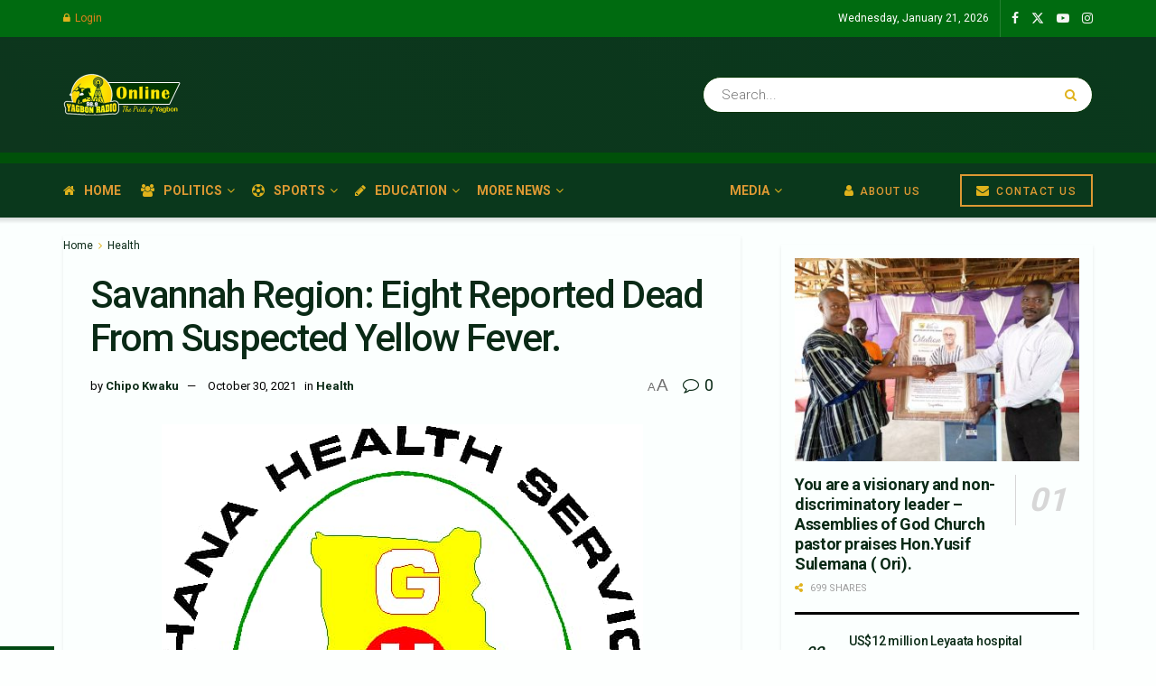

--- FILE ---
content_type: text/html; charset=UTF-8
request_url: https://yagbonradioonline.com/savannah-region-eight-reported-dead-from-suspected-yellow-fever/
body_size: 34963
content:
<!doctype html>
<!--[if lt IE 7]> <html class="no-js lt-ie9 lt-ie8 lt-ie7" lang="en-US"> <![endif]-->
<!--[if IE 7]>    <html class="no-js lt-ie9 lt-ie8" lang="en-US"> <![endif]-->
<!--[if IE 8]>    <html class="no-js lt-ie9" lang="en-US"> <![endif]-->
<!--[if IE 9]>    <html class="no-js lt-ie10" lang="en-US"> <![endif]-->
<!--[if gt IE 8]><!--> <html class="no-js" lang="en-US"> <!--<![endif]-->
<head>
    <meta http-equiv="Content-Type" content="text/html; charset=UTF-8" />
    <meta name='viewport' content='width=device-width, initial-scale=1, user-scalable=yes' />
    <link rel="profile" href="http://gmpg.org/xfn/11" />
    <link rel="pingback" href="https://yagbonradioonline.com/xmlrpc.php" />
    <meta name="theme-color" content="#167f25">
             <meta name="msapplication-navbutton-color" content="#167f25">
             <meta name="apple-mobile-web-app-status-bar-style" content="#167f25"><meta name='robots' content='index, follow, max-image-preview:large, max-snippet:-1, max-video-preview:-1' />
	<style>img:is([sizes="auto" i], [sizes^="auto," i]) { contain-intrinsic-size: 3000px 1500px }</style>
				<script type="text/javascript">
			  var jnews_ajax_url = '/?ajax-request=jnews'
			</script>
			<script type="text/javascript">;window.jnews=window.jnews||{},window.jnews.library=window.jnews.library||{},window.jnews.library=function(){"use strict";var e=this;e.win=window,e.doc=document,e.noop=function(){},e.globalBody=e.doc.getElementsByTagName("body")[0],e.globalBody=e.globalBody?e.globalBody:e.doc,e.win.jnewsDataStorage=e.win.jnewsDataStorage||{_storage:new WeakMap,put:function(e,t,n){this._storage.has(e)||this._storage.set(e,new Map),this._storage.get(e).set(t,n)},get:function(e,t){return this._storage.get(e).get(t)},has:function(e,t){return this._storage.has(e)&&this._storage.get(e).has(t)},remove:function(e,t){var n=this._storage.get(e).delete(t);return 0===!this._storage.get(e).size&&this._storage.delete(e),n}},e.windowWidth=function(){return e.win.innerWidth||e.docEl.clientWidth||e.globalBody.clientWidth},e.windowHeight=function(){return e.win.innerHeight||e.docEl.clientHeight||e.globalBody.clientHeight},e.requestAnimationFrame=e.win.requestAnimationFrame||e.win.webkitRequestAnimationFrame||e.win.mozRequestAnimationFrame||e.win.msRequestAnimationFrame||window.oRequestAnimationFrame||function(e){return setTimeout(e,1e3/60)},e.cancelAnimationFrame=e.win.cancelAnimationFrame||e.win.webkitCancelAnimationFrame||e.win.webkitCancelRequestAnimationFrame||e.win.mozCancelAnimationFrame||e.win.msCancelRequestAnimationFrame||e.win.oCancelRequestAnimationFrame||function(e){clearTimeout(e)},e.classListSupport="classList"in document.createElement("_"),e.hasClass=e.classListSupport?function(e,t){return e.classList.contains(t)}:function(e,t){return e.className.indexOf(t)>=0},e.addClass=e.classListSupport?function(t,n){e.hasClass(t,n)||t.classList.add(n)}:function(t,n){e.hasClass(t,n)||(t.className+=" "+n)},e.removeClass=e.classListSupport?function(t,n){e.hasClass(t,n)&&t.classList.remove(n)}:function(t,n){e.hasClass(t,n)&&(t.className=t.className.replace(n,""))},e.objKeys=function(e){var t=[];for(var n in e)Object.prototype.hasOwnProperty.call(e,n)&&t.push(n);return t},e.isObjectSame=function(e,t){var n=!0;return JSON.stringify(e)!==JSON.stringify(t)&&(n=!1),n},e.extend=function(){for(var e,t,n,o=arguments[0]||{},i=1,a=arguments.length;i<a;i++)if(null!==(e=arguments[i]))for(t in e)o!==(n=e[t])&&void 0!==n&&(o[t]=n);return o},e.dataStorage=e.win.jnewsDataStorage,e.isVisible=function(e){return 0!==e.offsetWidth&&0!==e.offsetHeight||e.getBoundingClientRect().length},e.getHeight=function(e){return e.offsetHeight||e.clientHeight||e.getBoundingClientRect().height},e.getWidth=function(e){return e.offsetWidth||e.clientWidth||e.getBoundingClientRect().width},e.supportsPassive=!1;try{var t=Object.defineProperty({},"passive",{get:function(){e.supportsPassive=!0}});"createEvent"in e.doc?e.win.addEventListener("test",null,t):"fireEvent"in e.doc&&e.win.attachEvent("test",null)}catch(e){}e.passiveOption=!!e.supportsPassive&&{passive:!0},e.setStorage=function(e,t){e="jnews-"+e;var n={expired:Math.floor(((new Date).getTime()+432e5)/1e3)};t=Object.assign(n,t);localStorage.setItem(e,JSON.stringify(t))},e.getStorage=function(e){e="jnews-"+e;var t=localStorage.getItem(e);return null!==t&&0<t.length?JSON.parse(localStorage.getItem(e)):{}},e.expiredStorage=function(){var t,n="jnews-";for(var o in localStorage)o.indexOf(n)>-1&&"undefined"!==(t=e.getStorage(o.replace(n,""))).expired&&t.expired<Math.floor((new Date).getTime()/1e3)&&localStorage.removeItem(o)},e.addEvents=function(t,n,o){for(var i in n){var a=["touchstart","touchmove"].indexOf(i)>=0&&!o&&e.passiveOption;"createEvent"in e.doc?t.addEventListener(i,n[i],a):"fireEvent"in e.doc&&t.attachEvent("on"+i,n[i])}},e.removeEvents=function(t,n){for(var o in n)"createEvent"in e.doc?t.removeEventListener(o,n[o]):"fireEvent"in e.doc&&t.detachEvent("on"+o,n[o])},e.triggerEvents=function(t,n,o){var i;o=o||{detail:null};return"createEvent"in e.doc?(!(i=e.doc.createEvent("CustomEvent")||new CustomEvent(n)).initCustomEvent||i.initCustomEvent(n,!0,!1,o),void t.dispatchEvent(i)):"fireEvent"in e.doc?((i=e.doc.createEventObject()).eventType=n,void t.fireEvent("on"+i.eventType,i)):void 0},e.getParents=function(t,n){void 0===n&&(n=e.doc);for(var o=[],i=t.parentNode,a=!1;!a;)if(i){var r=i;r.querySelectorAll(n).length?a=!0:(o.push(r),i=r.parentNode)}else o=[],a=!0;return o},e.forEach=function(e,t,n){for(var o=0,i=e.length;o<i;o++)t.call(n,e[o],o)},e.getText=function(e){return e.innerText||e.textContent},e.setText=function(e,t){var n="object"==typeof t?t.innerText||t.textContent:t;e.innerText&&(e.innerText=n),e.textContent&&(e.textContent=n)},e.httpBuildQuery=function(t){return e.objKeys(t).reduce(function t(n){var o=arguments.length>1&&void 0!==arguments[1]?arguments[1]:null;return function(i,a){var r=n[a];a=encodeURIComponent(a);var s=o?"".concat(o,"[").concat(a,"]"):a;return null==r||"function"==typeof r?(i.push("".concat(s,"=")),i):["number","boolean","string"].includes(typeof r)?(i.push("".concat(s,"=").concat(encodeURIComponent(r))),i):(i.push(e.objKeys(r).reduce(t(r,s),[]).join("&")),i)}}(t),[]).join("&")},e.get=function(t,n,o,i){return o="function"==typeof o?o:e.noop,e.ajax("GET",t,n,o,i)},e.post=function(t,n,o,i){return o="function"==typeof o?o:e.noop,e.ajax("POST",t,n,o,i)},e.ajax=function(t,n,o,i,a){var r=new XMLHttpRequest,s=n,c=e.httpBuildQuery(o);if(t=-1!=["GET","POST"].indexOf(t)?t:"GET",r.open(t,s+("GET"==t?"?"+c:""),!0),"POST"==t&&r.setRequestHeader("Content-type","application/x-www-form-urlencoded"),r.setRequestHeader("X-Requested-With","XMLHttpRequest"),r.onreadystatechange=function(){4===r.readyState&&200<=r.status&&300>r.status&&"function"==typeof i&&i.call(void 0,r.response)},void 0!==a&&!a){return{xhr:r,send:function(){r.send("POST"==t?c:null)}}}return r.send("POST"==t?c:null),{xhr:r}},e.scrollTo=function(t,n,o){function i(e,t,n){this.start=this.position(),this.change=e-this.start,this.currentTime=0,this.increment=20,this.duration=void 0===n?500:n,this.callback=t,this.finish=!1,this.animateScroll()}return Math.easeInOutQuad=function(e,t,n,o){return(e/=o/2)<1?n/2*e*e+t:-n/2*(--e*(e-2)-1)+t},i.prototype.stop=function(){this.finish=!0},i.prototype.move=function(t){e.doc.documentElement.scrollTop=t,e.globalBody.parentNode.scrollTop=t,e.globalBody.scrollTop=t},i.prototype.position=function(){return e.doc.documentElement.scrollTop||e.globalBody.parentNode.scrollTop||e.globalBody.scrollTop},i.prototype.animateScroll=function(){this.currentTime+=this.increment;var t=Math.easeInOutQuad(this.currentTime,this.start,this.change,this.duration);this.move(t),this.currentTime<this.duration&&!this.finish?e.requestAnimationFrame.call(e.win,this.animateScroll.bind(this)):this.callback&&"function"==typeof this.callback&&this.callback()},new i(t,n,o)},e.unwrap=function(t){var n,o=t;e.forEach(t,(function(e,t){n?n+=e:n=e})),o.replaceWith(n)},e.performance={start:function(e){performance.mark(e+"Start")},stop:function(e){performance.mark(e+"End"),performance.measure(e,e+"Start",e+"End")}},e.fps=function(){var t=0,n=0,o=0;!function(){var i=t=0,a=0,r=0,s=document.getElementById("fpsTable"),c=function(t){void 0===document.getElementsByTagName("body")[0]?e.requestAnimationFrame.call(e.win,(function(){c(t)})):document.getElementsByTagName("body")[0].appendChild(t)};null===s&&((s=document.createElement("div")).style.position="fixed",s.style.top="120px",s.style.left="10px",s.style.width="100px",s.style.height="20px",s.style.border="1px solid black",s.style.fontSize="11px",s.style.zIndex="100000",s.style.backgroundColor="white",s.id="fpsTable",c(s));var l=function(){o++,n=Date.now(),(a=(o/(r=(n-t)/1e3)).toPrecision(2))!=i&&(i=a,s.innerHTML=i+"fps"),1<r&&(t=n,o=0),e.requestAnimationFrame.call(e.win,l)};l()}()},e.instr=function(e,t){for(var n=0;n<t.length;n++)if(-1!==e.toLowerCase().indexOf(t[n].toLowerCase()))return!0},e.winLoad=function(t,n){function o(o){if("complete"===e.doc.readyState||"interactive"===e.doc.readyState)return!o||n?setTimeout(t,n||1):t(o),1}o()||e.addEvents(e.win,{load:o})},e.docReady=function(t,n){function o(o){if("complete"===e.doc.readyState||"interactive"===e.doc.readyState)return!o||n?setTimeout(t,n||1):t(o),1}o()||e.addEvents(e.doc,{DOMContentLoaded:o})},e.fireOnce=function(){e.docReady((function(){e.assets=e.assets||[],e.assets.length&&(e.boot(),e.load_assets())}),50)},e.boot=function(){e.length&&e.doc.querySelectorAll("style[media]").forEach((function(e){"not all"==e.getAttribute("media")&&e.removeAttribute("media")}))},e.create_js=function(t,n){var o=e.doc.createElement("script");switch(o.setAttribute("src",t),n){case"defer":o.setAttribute("defer",!0);break;case"async":o.setAttribute("async",!0);break;case"deferasync":o.setAttribute("defer",!0),o.setAttribute("async",!0)}e.globalBody.appendChild(o)},e.load_assets=function(){"object"==typeof e.assets&&e.forEach(e.assets.slice(0),(function(t,n){var o="";t.defer&&(o+="defer"),t.async&&(o+="async"),e.create_js(t.url,o);var i=e.assets.indexOf(t);i>-1&&e.assets.splice(i,1)})),e.assets=jnewsoption.au_scripts=window.jnewsads=[]},e.setCookie=function(e,t,n){var o="";if(n){var i=new Date;i.setTime(i.getTime()+24*n*60*60*1e3),o="; expires="+i.toUTCString()}document.cookie=e+"="+(t||"")+o+"; path=/"},e.getCookie=function(e){for(var t=e+"=",n=document.cookie.split(";"),o=0;o<n.length;o++){for(var i=n[o];" "==i.charAt(0);)i=i.substring(1,i.length);if(0==i.indexOf(t))return i.substring(t.length,i.length)}return null},e.eraseCookie=function(e){document.cookie=e+"=; Path=/; Expires=Thu, 01 Jan 1970 00:00:01 GMT;"},e.docReady((function(){e.globalBody=e.globalBody==e.doc?e.doc.getElementsByTagName("body")[0]:e.globalBody,e.globalBody=e.globalBody?e.globalBody:e.doc})),e.winLoad((function(){e.winLoad((function(){var t=!1;if(void 0!==window.jnewsadmin)if(void 0!==window.file_version_checker){var n=e.objKeys(window.file_version_checker);n.length?n.forEach((function(e){t||"10.0.4"===window.file_version_checker[e]||(t=!0)})):t=!0}else t=!0;t&&(window.jnewsHelper.getMessage(),window.jnewsHelper.getNotice())}),2500)}))},window.jnews.library=new window.jnews.library;</script>
	<!-- This site is optimized with the Yoast SEO plugin v25.3.1 - https://yoast.com/wordpress/plugins/seo/ -->
	<title>Savannah Region: Eight Reported Dead From Suspected Yellow Fever. - Yagbon Radio Online</title>
	<meta name="description" content="Savannah Region: Eight Reported Dead From Suspected Yellow Fever." />
	<link rel="canonical" href="https://yagbonradioonline.com/savannah-region-eight-reported-dead-from-suspected-yellow-fever/" />
	<meta property="og:locale" content="en_US" />
	<meta property="og:type" content="article" />
	<meta property="og:title" content="Savannah Region: Eight Reported Dead From Suspected Yellow Fever. - Yagbon Radio Online" />
	<meta property="og:description" content="Savannah Region: Eight Reported Dead From Suspected Yellow Fever." />
	<meta property="og:url" content="https://yagbonradioonline.com/savannah-region-eight-reported-dead-from-suspected-yellow-fever/" />
	<meta property="og:site_name" content="Yagbon Radio Online" />
	<meta property="article:publisher" content="https://web.facebook.com/Yagbon-RADIO-989Mhz-1397286623656604/" />
	<meta property="article:published_time" content="2021-10-30T09:21:05+00:00" />
	<meta property="article:modified_time" content="2021-10-30T09:22:47+00:00" />
	<meta property="og:image" content="https://yagbonradioonline.com/wp-content/uploads/2020/02/Ghana-Health-Services.jpeg" />
	<meta property="og:image:width" content="533" />
	<meta property="og:image:height" content="644" />
	<meta property="og:image:type" content="image/jpeg" />
	<meta name="author" content="Chipo Kwaku" />
	<meta name="twitter:card" content="summary_large_image" />
	<meta name="twitter:label1" content="Written by" />
	<meta name="twitter:data1" content="Chipo Kwaku" />
	<meta name="twitter:label2" content="Est. reading time" />
	<meta name="twitter:data2" content="1 minute" />
	<script type="application/ld+json" class="yoast-schema-graph">{"@context":"https://schema.org","@graph":[{"@type":"Article","@id":"https://yagbonradioonline.com/savannah-region-eight-reported-dead-from-suspected-yellow-fever/#article","isPartOf":{"@id":"https://yagbonradioonline.com/savannah-region-eight-reported-dead-from-suspected-yellow-fever/"},"author":{"name":"Chipo Kwaku","@id":"https://yagbonradioonline.com/#/schema/person/edbf688ddbebca7f6697f38961b0950e"},"headline":"Savannah Region: Eight Reported Dead From Suspected Yellow Fever.","datePublished":"2021-10-30T09:21:05+00:00","dateModified":"2021-10-30T09:22:47+00:00","mainEntityOfPage":{"@id":"https://yagbonradioonline.com/savannah-region-eight-reported-dead-from-suspected-yellow-fever/"},"wordCount":207,"commentCount":0,"publisher":{"@id":"https://yagbonradioonline.com/#organization"},"image":{"@id":"https://yagbonradioonline.com/savannah-region-eight-reported-dead-from-suspected-yellow-fever/#primaryimage"},"thumbnailUrl":"https://yagbonradioonline.com/wp-content/uploads/2020/02/Ghana-Health-Services.jpeg","articleSection":["Health"],"inLanguage":"en-US","potentialAction":[{"@type":"CommentAction","name":"Comment","target":["https://yagbonradioonline.com/savannah-region-eight-reported-dead-from-suspected-yellow-fever/#respond"]}]},{"@type":"WebPage","@id":"https://yagbonradioonline.com/savannah-region-eight-reported-dead-from-suspected-yellow-fever/","url":"https://yagbonradioonline.com/savannah-region-eight-reported-dead-from-suspected-yellow-fever/","name":"Savannah Region: Eight Reported Dead From Suspected Yellow Fever. - Yagbon Radio Online","isPartOf":{"@id":"https://yagbonradioonline.com/#website"},"primaryImageOfPage":{"@id":"https://yagbonradioonline.com/savannah-region-eight-reported-dead-from-suspected-yellow-fever/#primaryimage"},"image":{"@id":"https://yagbonradioonline.com/savannah-region-eight-reported-dead-from-suspected-yellow-fever/#primaryimage"},"thumbnailUrl":"https://yagbonradioonline.com/wp-content/uploads/2020/02/Ghana-Health-Services.jpeg","datePublished":"2021-10-30T09:21:05+00:00","dateModified":"2021-10-30T09:22:47+00:00","description":"Savannah Region: Eight Reported Dead From Suspected Yellow Fever.","breadcrumb":{"@id":"https://yagbonradioonline.com/savannah-region-eight-reported-dead-from-suspected-yellow-fever/#breadcrumb"},"inLanguage":"en-US","potentialAction":[{"@type":"ReadAction","target":["https://yagbonradioonline.com/savannah-region-eight-reported-dead-from-suspected-yellow-fever/"]}]},{"@type":"ImageObject","inLanguage":"en-US","@id":"https://yagbonradioonline.com/savannah-region-eight-reported-dead-from-suspected-yellow-fever/#primaryimage","url":"https://yagbonradioonline.com/wp-content/uploads/2020/02/Ghana-Health-Services.jpeg","contentUrl":"https://yagbonradioonline.com/wp-content/uploads/2020/02/Ghana-Health-Services.jpeg","width":533,"height":644},{"@type":"BreadcrumbList","@id":"https://yagbonradioonline.com/savannah-region-eight-reported-dead-from-suspected-yellow-fever/#breadcrumb","itemListElement":[{"@type":"ListItem","position":1,"name":"Home","item":"https://yagbonradioonline.com/"},{"@type":"ListItem","position":2,"name":"Savannah Region: Eight Reported Dead From Suspected Yellow Fever."}]},{"@type":"WebSite","@id":"https://yagbonradioonline.com/#website","url":"https://yagbonradioonline.com/","name":"Yagbon Radio Online","description":"The pride of Yagbon","publisher":{"@id":"https://yagbonradioonline.com/#organization"},"potentialAction":[{"@type":"SearchAction","target":{"@type":"EntryPoint","urlTemplate":"https://yagbonradioonline.com/?s={search_term_string}"},"query-input":{"@type":"PropertyValueSpecification","valueRequired":true,"valueName":"search_term_string"}}],"inLanguage":"en-US"},{"@type":"Organization","@id":"https://yagbonradioonline.com/#organization","name":"Yagbon Radio","url":"https://yagbonradioonline.com/","logo":{"@type":"ImageObject","inLanguage":"en-US","@id":"https://yagbonradioonline.com/#/schema/logo/image/","url":"https://yagbonradioonline.com/wp-content/uploads/2020/02/logo.png","contentUrl":"https://yagbonradioonline.com/wp-content/uploads/2020/02/logo.png","width":498,"height":500,"caption":"Yagbon Radio"},"image":{"@id":"https://yagbonradioonline.com/#/schema/logo/image/"},"sameAs":["https://web.facebook.com/Yagbon-RADIO-989Mhz-1397286623656604/"]},{"@type":"Person","@id":"https://yagbonradioonline.com/#/schema/person/edbf688ddbebca7f6697f38961b0950e","name":"Chipo Kwaku","image":{"@type":"ImageObject","inLanguage":"en-US","@id":"https://yagbonradioonline.com/#/schema/person/image/","url":"https://secure.gravatar.com/avatar/23e25092914c167a6b7abef64eeaffe2?s=96&d=mm&r=g","contentUrl":"https://secure.gravatar.com/avatar/23e25092914c167a6b7abef64eeaffe2?s=96&d=mm&r=g","caption":"Chipo Kwaku"},"url":"https://yagbonradioonline.com/author/chipo-kwaku/"}]}</script>
	<!-- / Yoast SEO plugin. -->


<link rel='dns-prefetch' href='//fonts.googleapis.com' />
<link rel='preconnect' href='https://fonts.gstatic.com' />
<link rel="alternate" type="application/rss+xml" title="Yagbon Radio Online &raquo; Feed" href="https://yagbonradioonline.com/feed/" />
<link rel="alternate" type="application/rss+xml" title="Yagbon Radio Online &raquo; Comments Feed" href="https://yagbonradioonline.com/comments/feed/" />
<link rel="alternate" type="application/rss+xml" title="Yagbon Radio Online &raquo; Savannah Region: Eight Reported Dead From Suspected Yellow Fever. Comments Feed" href="https://yagbonradioonline.com/savannah-region-eight-reported-dead-from-suspected-yellow-fever/feed/" />
<script type="text/javascript">
/* <![CDATA[ */
window._wpemojiSettings = {"baseUrl":"https:\/\/s.w.org\/images\/core\/emoji\/15.0.3\/72x72\/","ext":".png","svgUrl":"https:\/\/s.w.org\/images\/core\/emoji\/15.0.3\/svg\/","svgExt":".svg","source":{"concatemoji":"https:\/\/yagbonradioonline.com\/wp-includes\/js\/wp-emoji-release.min.js?ver=6.7.2"}};
/*! This file is auto-generated */
!function(i,n){var o,s,e;function c(e){try{var t={supportTests:e,timestamp:(new Date).valueOf()};sessionStorage.setItem(o,JSON.stringify(t))}catch(e){}}function p(e,t,n){e.clearRect(0,0,e.canvas.width,e.canvas.height),e.fillText(t,0,0);var t=new Uint32Array(e.getImageData(0,0,e.canvas.width,e.canvas.height).data),r=(e.clearRect(0,0,e.canvas.width,e.canvas.height),e.fillText(n,0,0),new Uint32Array(e.getImageData(0,0,e.canvas.width,e.canvas.height).data));return t.every(function(e,t){return e===r[t]})}function u(e,t,n){switch(t){case"flag":return n(e,"\ud83c\udff3\ufe0f\u200d\u26a7\ufe0f","\ud83c\udff3\ufe0f\u200b\u26a7\ufe0f")?!1:!n(e,"\ud83c\uddfa\ud83c\uddf3","\ud83c\uddfa\u200b\ud83c\uddf3")&&!n(e,"\ud83c\udff4\udb40\udc67\udb40\udc62\udb40\udc65\udb40\udc6e\udb40\udc67\udb40\udc7f","\ud83c\udff4\u200b\udb40\udc67\u200b\udb40\udc62\u200b\udb40\udc65\u200b\udb40\udc6e\u200b\udb40\udc67\u200b\udb40\udc7f");case"emoji":return!n(e,"\ud83d\udc26\u200d\u2b1b","\ud83d\udc26\u200b\u2b1b")}return!1}function f(e,t,n){var r="undefined"!=typeof WorkerGlobalScope&&self instanceof WorkerGlobalScope?new OffscreenCanvas(300,150):i.createElement("canvas"),a=r.getContext("2d",{willReadFrequently:!0}),o=(a.textBaseline="top",a.font="600 32px Arial",{});return e.forEach(function(e){o[e]=t(a,e,n)}),o}function t(e){var t=i.createElement("script");t.src=e,t.defer=!0,i.head.appendChild(t)}"undefined"!=typeof Promise&&(o="wpEmojiSettingsSupports",s=["flag","emoji"],n.supports={everything:!0,everythingExceptFlag:!0},e=new Promise(function(e){i.addEventListener("DOMContentLoaded",e,{once:!0})}),new Promise(function(t){var n=function(){try{var e=JSON.parse(sessionStorage.getItem(o));if("object"==typeof e&&"number"==typeof e.timestamp&&(new Date).valueOf()<e.timestamp+604800&&"object"==typeof e.supportTests)return e.supportTests}catch(e){}return null}();if(!n){if("undefined"!=typeof Worker&&"undefined"!=typeof OffscreenCanvas&&"undefined"!=typeof URL&&URL.createObjectURL&&"undefined"!=typeof Blob)try{var e="postMessage("+f.toString()+"("+[JSON.stringify(s),u.toString(),p.toString()].join(",")+"));",r=new Blob([e],{type:"text/javascript"}),a=new Worker(URL.createObjectURL(r),{name:"wpTestEmojiSupports"});return void(a.onmessage=function(e){c(n=e.data),a.terminate(),t(n)})}catch(e){}c(n=f(s,u,p))}t(n)}).then(function(e){for(var t in e)n.supports[t]=e[t],n.supports.everything=n.supports.everything&&n.supports[t],"flag"!==t&&(n.supports.everythingExceptFlag=n.supports.everythingExceptFlag&&n.supports[t]);n.supports.everythingExceptFlag=n.supports.everythingExceptFlag&&!n.supports.flag,n.DOMReady=!1,n.readyCallback=function(){n.DOMReady=!0}}).then(function(){return e}).then(function(){var e;n.supports.everything||(n.readyCallback(),(e=n.source||{}).concatemoji?t(e.concatemoji):e.wpemoji&&e.twemoji&&(t(e.twemoji),t(e.wpemoji)))}))}((window,document),window._wpemojiSettings);
/* ]]> */
</script>
<style id='wp-emoji-styles-inline-css' type='text/css'>

	img.wp-smiley, img.emoji {
		display: inline !important;
		border: none !important;
		box-shadow: none !important;
		height: 1em !important;
		width: 1em !important;
		margin: 0 0.07em !important;
		vertical-align: -0.1em !important;
		background: none !important;
		padding: 0 !important;
	}
</style>
<link rel='stylesheet' id='wp-block-library-css' href='https://yagbonradioonline.com/wp-includes/css/dist/block-library/style.min.css?ver=6.7.2' type='text/css' media='all' />
<style id='classic-theme-styles-inline-css' type='text/css'>
/*! This file is auto-generated */
.wp-block-button__link{color:#fff;background-color:#32373c;border-radius:9999px;box-shadow:none;text-decoration:none;padding:calc(.667em + 2px) calc(1.333em + 2px);font-size:1.125em}.wp-block-file__button{background:#32373c;color:#fff;text-decoration:none}
</style>
<style id='global-styles-inline-css' type='text/css'>
:root{--wp--preset--aspect-ratio--square: 1;--wp--preset--aspect-ratio--4-3: 4/3;--wp--preset--aspect-ratio--3-4: 3/4;--wp--preset--aspect-ratio--3-2: 3/2;--wp--preset--aspect-ratio--2-3: 2/3;--wp--preset--aspect-ratio--16-9: 16/9;--wp--preset--aspect-ratio--9-16: 9/16;--wp--preset--color--black: #000000;--wp--preset--color--cyan-bluish-gray: #abb8c3;--wp--preset--color--white: #ffffff;--wp--preset--color--pale-pink: #f78da7;--wp--preset--color--vivid-red: #cf2e2e;--wp--preset--color--luminous-vivid-orange: #ff6900;--wp--preset--color--luminous-vivid-amber: #fcb900;--wp--preset--color--light-green-cyan: #7bdcb5;--wp--preset--color--vivid-green-cyan: #00d084;--wp--preset--color--pale-cyan-blue: #8ed1fc;--wp--preset--color--vivid-cyan-blue: #0693e3;--wp--preset--color--vivid-purple: #9b51e0;--wp--preset--gradient--vivid-cyan-blue-to-vivid-purple: linear-gradient(135deg,rgba(6,147,227,1) 0%,rgb(155,81,224) 100%);--wp--preset--gradient--light-green-cyan-to-vivid-green-cyan: linear-gradient(135deg,rgb(122,220,180) 0%,rgb(0,208,130) 100%);--wp--preset--gradient--luminous-vivid-amber-to-luminous-vivid-orange: linear-gradient(135deg,rgba(252,185,0,1) 0%,rgba(255,105,0,1) 100%);--wp--preset--gradient--luminous-vivid-orange-to-vivid-red: linear-gradient(135deg,rgba(255,105,0,1) 0%,rgb(207,46,46) 100%);--wp--preset--gradient--very-light-gray-to-cyan-bluish-gray: linear-gradient(135deg,rgb(238,238,238) 0%,rgb(169,184,195) 100%);--wp--preset--gradient--cool-to-warm-spectrum: linear-gradient(135deg,rgb(74,234,220) 0%,rgb(151,120,209) 20%,rgb(207,42,186) 40%,rgb(238,44,130) 60%,rgb(251,105,98) 80%,rgb(254,248,76) 100%);--wp--preset--gradient--blush-light-purple: linear-gradient(135deg,rgb(255,206,236) 0%,rgb(152,150,240) 100%);--wp--preset--gradient--blush-bordeaux: linear-gradient(135deg,rgb(254,205,165) 0%,rgb(254,45,45) 50%,rgb(107,0,62) 100%);--wp--preset--gradient--luminous-dusk: linear-gradient(135deg,rgb(255,203,112) 0%,rgb(199,81,192) 50%,rgb(65,88,208) 100%);--wp--preset--gradient--pale-ocean: linear-gradient(135deg,rgb(255,245,203) 0%,rgb(182,227,212) 50%,rgb(51,167,181) 100%);--wp--preset--gradient--electric-grass: linear-gradient(135deg,rgb(202,248,128) 0%,rgb(113,206,126) 100%);--wp--preset--gradient--midnight: linear-gradient(135deg,rgb(2,3,129) 0%,rgb(40,116,252) 100%);--wp--preset--font-size--small: 13px;--wp--preset--font-size--medium: 20px;--wp--preset--font-size--large: 36px;--wp--preset--font-size--x-large: 42px;--wp--preset--spacing--20: 0.44rem;--wp--preset--spacing--30: 0.67rem;--wp--preset--spacing--40: 1rem;--wp--preset--spacing--50: 1.5rem;--wp--preset--spacing--60: 2.25rem;--wp--preset--spacing--70: 3.38rem;--wp--preset--spacing--80: 5.06rem;--wp--preset--shadow--natural: 6px 6px 9px rgba(0, 0, 0, 0.2);--wp--preset--shadow--deep: 12px 12px 50px rgba(0, 0, 0, 0.4);--wp--preset--shadow--sharp: 6px 6px 0px rgba(0, 0, 0, 0.2);--wp--preset--shadow--outlined: 6px 6px 0px -3px rgba(255, 255, 255, 1), 6px 6px rgba(0, 0, 0, 1);--wp--preset--shadow--crisp: 6px 6px 0px rgba(0, 0, 0, 1);}:where(.is-layout-flex){gap: 0.5em;}:where(.is-layout-grid){gap: 0.5em;}body .is-layout-flex{display: flex;}.is-layout-flex{flex-wrap: wrap;align-items: center;}.is-layout-flex > :is(*, div){margin: 0;}body .is-layout-grid{display: grid;}.is-layout-grid > :is(*, div){margin: 0;}:where(.wp-block-columns.is-layout-flex){gap: 2em;}:where(.wp-block-columns.is-layout-grid){gap: 2em;}:where(.wp-block-post-template.is-layout-flex){gap: 1.25em;}:where(.wp-block-post-template.is-layout-grid){gap: 1.25em;}.has-black-color{color: var(--wp--preset--color--black) !important;}.has-cyan-bluish-gray-color{color: var(--wp--preset--color--cyan-bluish-gray) !important;}.has-white-color{color: var(--wp--preset--color--white) !important;}.has-pale-pink-color{color: var(--wp--preset--color--pale-pink) !important;}.has-vivid-red-color{color: var(--wp--preset--color--vivid-red) !important;}.has-luminous-vivid-orange-color{color: var(--wp--preset--color--luminous-vivid-orange) !important;}.has-luminous-vivid-amber-color{color: var(--wp--preset--color--luminous-vivid-amber) !important;}.has-light-green-cyan-color{color: var(--wp--preset--color--light-green-cyan) !important;}.has-vivid-green-cyan-color{color: var(--wp--preset--color--vivid-green-cyan) !important;}.has-pale-cyan-blue-color{color: var(--wp--preset--color--pale-cyan-blue) !important;}.has-vivid-cyan-blue-color{color: var(--wp--preset--color--vivid-cyan-blue) !important;}.has-vivid-purple-color{color: var(--wp--preset--color--vivid-purple) !important;}.has-black-background-color{background-color: var(--wp--preset--color--black) !important;}.has-cyan-bluish-gray-background-color{background-color: var(--wp--preset--color--cyan-bluish-gray) !important;}.has-white-background-color{background-color: var(--wp--preset--color--white) !important;}.has-pale-pink-background-color{background-color: var(--wp--preset--color--pale-pink) !important;}.has-vivid-red-background-color{background-color: var(--wp--preset--color--vivid-red) !important;}.has-luminous-vivid-orange-background-color{background-color: var(--wp--preset--color--luminous-vivid-orange) !important;}.has-luminous-vivid-amber-background-color{background-color: var(--wp--preset--color--luminous-vivid-amber) !important;}.has-light-green-cyan-background-color{background-color: var(--wp--preset--color--light-green-cyan) !important;}.has-vivid-green-cyan-background-color{background-color: var(--wp--preset--color--vivid-green-cyan) !important;}.has-pale-cyan-blue-background-color{background-color: var(--wp--preset--color--pale-cyan-blue) !important;}.has-vivid-cyan-blue-background-color{background-color: var(--wp--preset--color--vivid-cyan-blue) !important;}.has-vivid-purple-background-color{background-color: var(--wp--preset--color--vivid-purple) !important;}.has-black-border-color{border-color: var(--wp--preset--color--black) !important;}.has-cyan-bluish-gray-border-color{border-color: var(--wp--preset--color--cyan-bluish-gray) !important;}.has-white-border-color{border-color: var(--wp--preset--color--white) !important;}.has-pale-pink-border-color{border-color: var(--wp--preset--color--pale-pink) !important;}.has-vivid-red-border-color{border-color: var(--wp--preset--color--vivid-red) !important;}.has-luminous-vivid-orange-border-color{border-color: var(--wp--preset--color--luminous-vivid-orange) !important;}.has-luminous-vivid-amber-border-color{border-color: var(--wp--preset--color--luminous-vivid-amber) !important;}.has-light-green-cyan-border-color{border-color: var(--wp--preset--color--light-green-cyan) !important;}.has-vivid-green-cyan-border-color{border-color: var(--wp--preset--color--vivid-green-cyan) !important;}.has-pale-cyan-blue-border-color{border-color: var(--wp--preset--color--pale-cyan-blue) !important;}.has-vivid-cyan-blue-border-color{border-color: var(--wp--preset--color--vivid-cyan-blue) !important;}.has-vivid-purple-border-color{border-color: var(--wp--preset--color--vivid-purple) !important;}.has-vivid-cyan-blue-to-vivid-purple-gradient-background{background: var(--wp--preset--gradient--vivid-cyan-blue-to-vivid-purple) !important;}.has-light-green-cyan-to-vivid-green-cyan-gradient-background{background: var(--wp--preset--gradient--light-green-cyan-to-vivid-green-cyan) !important;}.has-luminous-vivid-amber-to-luminous-vivid-orange-gradient-background{background: var(--wp--preset--gradient--luminous-vivid-amber-to-luminous-vivid-orange) !important;}.has-luminous-vivid-orange-to-vivid-red-gradient-background{background: var(--wp--preset--gradient--luminous-vivid-orange-to-vivid-red) !important;}.has-very-light-gray-to-cyan-bluish-gray-gradient-background{background: var(--wp--preset--gradient--very-light-gray-to-cyan-bluish-gray) !important;}.has-cool-to-warm-spectrum-gradient-background{background: var(--wp--preset--gradient--cool-to-warm-spectrum) !important;}.has-blush-light-purple-gradient-background{background: var(--wp--preset--gradient--blush-light-purple) !important;}.has-blush-bordeaux-gradient-background{background: var(--wp--preset--gradient--blush-bordeaux) !important;}.has-luminous-dusk-gradient-background{background: var(--wp--preset--gradient--luminous-dusk) !important;}.has-pale-ocean-gradient-background{background: var(--wp--preset--gradient--pale-ocean) !important;}.has-electric-grass-gradient-background{background: var(--wp--preset--gradient--electric-grass) !important;}.has-midnight-gradient-background{background: var(--wp--preset--gradient--midnight) !important;}.has-small-font-size{font-size: var(--wp--preset--font-size--small) !important;}.has-medium-font-size{font-size: var(--wp--preset--font-size--medium) !important;}.has-large-font-size{font-size: var(--wp--preset--font-size--large) !important;}.has-x-large-font-size{font-size: var(--wp--preset--font-size--x-large) !important;}
:where(.wp-block-post-template.is-layout-flex){gap: 1.25em;}:where(.wp-block-post-template.is-layout-grid){gap: 1.25em;}
:where(.wp-block-columns.is-layout-flex){gap: 2em;}:where(.wp-block-columns.is-layout-grid){gap: 2em;}
:root :where(.wp-block-pullquote){font-size: 1.5em;line-height: 1.6;}
</style>
<link rel='stylesheet' id='js_composer_front-css' href='https://yagbonradioonline.com/wp-content/plugins/js_composer/assets/css/js_composer.min.css?ver=7.0' type='text/css' media='all' />
<link rel='stylesheet' id='jeg_customizer_font-css' href='//fonts.googleapis.com/css?family=Roboto%3Aregular%2C500%2C700%2C300%2C100%2C500%2Cregular%2C300&#038;display=swap&#038;ver=1.3.0' type='text/css' media='all' />
<link rel='stylesheet' id='font-awesome-css' href='https://yagbonradioonline.com/wp-content/themes/jnews/assets/fonts/font-awesome/font-awesome.min.css?ver=11.6.3' type='text/css' media='all' />
<link rel='stylesheet' id='jnews-icon-css' href='https://yagbonradioonline.com/wp-content/themes/jnews/assets/fonts/jegicon/jegicon.css?ver=11.6.3' type='text/css' media='all' />
<link rel='stylesheet' id='jscrollpane-css' href='https://yagbonradioonline.com/wp-content/themes/jnews/assets/css/jquery.jscrollpane.css?ver=11.6.3' type='text/css' media='all' />
<link rel='stylesheet' id='oknav-css' href='https://yagbonradioonline.com/wp-content/themes/jnews/assets/css/okayNav.css?ver=11.6.3' type='text/css' media='all' />
<link rel='stylesheet' id='magnific-popup-css' href='https://yagbonradioonline.com/wp-content/themes/jnews/assets/css/magnific-popup.css?ver=11.6.3' type='text/css' media='all' />
<link rel='stylesheet' id='chosen-css' href='https://yagbonradioonline.com/wp-content/themes/jnews/assets/css/chosen/chosen.css?ver=11.6.3' type='text/css' media='all' />
<link rel='stylesheet' id='photoswipe-css' href='https://yagbonradioonline.com/wp-content/themes/jnews/assets/css/photoswipe/photoswipe.css?ver=11.6.3' type='text/css' media='all' />
<link rel='stylesheet' id='photoswipe-default-css' href='https://yagbonradioonline.com/wp-content/themes/jnews/assets/css/photoswipe/default-skin/default-skin.css?ver=11.6.3' type='text/css' media='all' />
<link rel='stylesheet' id='jnews-main-css' href='https://yagbonradioonline.com/wp-content/themes/jnews/assets/css/main.css?ver=11.6.3' type='text/css' media='all' />
<link rel='stylesheet' id='jnews-pages-css' href='https://yagbonradioonline.com/wp-content/themes/jnews/assets/css/pages.css?ver=11.6.3' type='text/css' media='all' />
<link rel='stylesheet' id='jnews-single-css' href='https://yagbonradioonline.com/wp-content/themes/jnews/assets/css/single.css?ver=11.6.3' type='text/css' media='all' />
<link rel='stylesheet' id='jnews-responsive-css' href='https://yagbonradioonline.com/wp-content/themes/jnews/assets/css/responsive.css?ver=11.6.3' type='text/css' media='all' />
<link rel='stylesheet' id='jnews-pb-temp-css' href='https://yagbonradioonline.com/wp-content/themes/jnews/assets/css/pb-temp.css?ver=11.6.3' type='text/css' media='all' />
<link rel='stylesheet' id='jnews-js-composer-css' href='https://yagbonradioonline.com/wp-content/themes/jnews/assets/css/js-composer-frontend.css?ver=11.6.3' type='text/css' media='all' />
<link rel='stylesheet' id='jnews-style-css' href='https://yagbonradioonline.com/wp-content/themes/jnews/style.css?ver=11.6.3' type='text/css' media='all' />
<link rel='stylesheet' id='jnews-darkmode-css' href='https://yagbonradioonline.com/wp-content/themes/jnews/assets/css/darkmode.css?ver=11.6.3' type='text/css' media='all' />
<link rel='stylesheet' id='jnews-social-login-style-css' href='https://yagbonradioonline.com/wp-content/plugins/jnews-social-login/assets/css/plugin.css?ver=11.0.3' type='text/css' media='all' />
<link rel='stylesheet' id='jnews-select-share-css' href='https://yagbonradioonline.com/wp-content/plugins/jnews-social-share/assets/css/plugin.css' type='text/css' media='all' />
<script type="text/javascript" src="https://yagbonradioonline.com/wp-includes/js/jquery/jquery.min.js?ver=3.7.1" id="jquery-core-js"></script>
<script type="text/javascript" src="https://yagbonradioonline.com/wp-includes/js/jquery/jquery-migrate.min.js?ver=3.4.1" id="jquery-migrate-js"></script>
<script></script><link rel="https://api.w.org/" href="https://yagbonradioonline.com/wp-json/" /><link rel="alternate" title="JSON" type="application/json" href="https://yagbonradioonline.com/wp-json/wp/v2/posts/5438" /><link rel="EditURI" type="application/rsd+xml" title="RSD" href="https://yagbonradioonline.com/xmlrpc.php?rsd" />
<meta name="generator" content="WordPress 6.7.2" />
<link rel='shortlink' href='https://yagbonradioonline.com/?p=5438' />
<link rel="alternate" title="oEmbed (JSON)" type="application/json+oembed" href="https://yagbonradioonline.com/wp-json/oembed/1.0/embed?url=https%3A%2F%2Fyagbonradioonline.com%2Fsavannah-region-eight-reported-dead-from-suspected-yellow-fever%2F" />
<link rel="alternate" title="oEmbed (XML)" type="text/xml+oembed" href="https://yagbonradioonline.com/wp-json/oembed/1.0/embed?url=https%3A%2F%2Fyagbonradioonline.com%2Fsavannah-region-eight-reported-dead-from-suspected-yellow-fever%2F&#038;format=xml" />
<meta name="generator" content="Powered by WPBakery Page Builder - drag and drop page builder for WordPress."/>
<meta name="generator" content="Powered by Slider Revolution 6.6.15 - responsive, Mobile-Friendly Slider Plugin for WordPress with comfortable drag and drop interface." />
<script type='application/ld+json'>{"@context":"http:\/\/schema.org","@type":"Organization","@id":"https:\/\/yagbonradioonline.com\/#organization","url":"https:\/\/yagbonradioonline.com\/","name":"Yagbon Radio","logo":{"@type":"ImageObject","url":"https:\/\/yagbonradioonline.com\/wp-content\/uploads\/2020\/02\/logo.png"},"sameAs":["http:\/\/facebook.com\/yagbonradio\/","http:\/\/twitter.com\/yagnonradio","http:\/\/youtube.com\/yagbonradio","https:\/\/telegram.com\/yagbonradio"],"contactPoint":{"@type":"ContactPoint","telephone":"+233541594018","contactType":"customer service","areaServed":["Ghana"]}}</script>
<script type='application/ld+json'>{"@context":"http:\/\/schema.org","@type":"WebSite","@id":"https:\/\/yagbonradioonline.com\/#website","url":"https:\/\/yagbonradioonline.com\/","name":"Yagbon Radio","potentialAction":{"@type":"SearchAction","target":"https:\/\/yagbonradioonline.com\/?s={search_term_string}","query-input":"required name=search_term_string"}}</script>
<link rel="icon" href="https://yagbonradioonline.com/wp-content/uploads/2020/02/logo-150x150.png" sizes="32x32" />
<link rel="icon" href="https://yagbonradioonline.com/wp-content/uploads/2020/02/logo-300x300.png" sizes="192x192" />
<link rel="apple-touch-icon" href="https://yagbonradioonline.com/wp-content/uploads/2020/02/logo-300x300.png" />
<meta name="msapplication-TileImage" content="https://yagbonradioonline.com/wp-content/uploads/2020/02/logo-300x300.png" />
<script>function setREVStartSize(e){
			//window.requestAnimationFrame(function() {
				window.RSIW = window.RSIW===undefined ? window.innerWidth : window.RSIW;
				window.RSIH = window.RSIH===undefined ? window.innerHeight : window.RSIH;
				try {
					var pw = document.getElementById(e.c).parentNode.offsetWidth,
						newh;
					pw = pw===0 || isNaN(pw) || (e.l=="fullwidth" || e.layout=="fullwidth") ? window.RSIW : pw;
					e.tabw = e.tabw===undefined ? 0 : parseInt(e.tabw);
					e.thumbw = e.thumbw===undefined ? 0 : parseInt(e.thumbw);
					e.tabh = e.tabh===undefined ? 0 : parseInt(e.tabh);
					e.thumbh = e.thumbh===undefined ? 0 : parseInt(e.thumbh);
					e.tabhide = e.tabhide===undefined ? 0 : parseInt(e.tabhide);
					e.thumbhide = e.thumbhide===undefined ? 0 : parseInt(e.thumbhide);
					e.mh = e.mh===undefined || e.mh=="" || e.mh==="auto" ? 0 : parseInt(e.mh,0);
					if(e.layout==="fullscreen" || e.l==="fullscreen")
						newh = Math.max(e.mh,window.RSIH);
					else{
						e.gw = Array.isArray(e.gw) ? e.gw : [e.gw];
						for (var i in e.rl) if (e.gw[i]===undefined || e.gw[i]===0) e.gw[i] = e.gw[i-1];
						e.gh = e.el===undefined || e.el==="" || (Array.isArray(e.el) && e.el.length==0)? e.gh : e.el;
						e.gh = Array.isArray(e.gh) ? e.gh : [e.gh];
						for (var i in e.rl) if (e.gh[i]===undefined || e.gh[i]===0) e.gh[i] = e.gh[i-1];
											
						var nl = new Array(e.rl.length),
							ix = 0,
							sl;
						e.tabw = e.tabhide>=pw ? 0 : e.tabw;
						e.thumbw = e.thumbhide>=pw ? 0 : e.thumbw;
						e.tabh = e.tabhide>=pw ? 0 : e.tabh;
						e.thumbh = e.thumbhide>=pw ? 0 : e.thumbh;
						for (var i in e.rl) nl[i] = e.rl[i]<window.RSIW ? 0 : e.rl[i];
						sl = nl[0];
						for (var i in nl) if (sl>nl[i] && nl[i]>0) { sl = nl[i]; ix=i;}
						var m = pw>(e.gw[ix]+e.tabw+e.thumbw) ? 1 : (pw-(e.tabw+e.thumbw)) / (e.gw[ix]);
						newh =  (e.gh[ix] * m) + (e.tabh + e.thumbh);
					}
					var el = document.getElementById(e.c);
					if (el!==null && el) el.style.height = newh+"px";
					el = document.getElementById(e.c+"_wrapper");
					if (el!==null && el) {
						el.style.height = newh+"px";
						el.style.display = "block";
					}
				} catch(e){
					console.log("Failure at Presize of Slider:" + e)
				}
			//});
		  };</script>
		<style type="text/css" id="wp-custom-css">
			
.jnews-dark-mode {
	--j-grey-bg-color: ;
	--j-darkgrey-bg-color: ;
	--j-bg-color:#e5ffef0a ;
	--j-dark-bg-color: ;
	--j-txt-color: ;
	--j-link-txt-color:#052611fa ;
	
}

/*search & search bar*/
.jnews_search_input {
	background: #ffffff !important;
}
.jnew-dark-mode input:not([type=submit]){
	background: ;
}

.jeg_search_button .fa-search {
	color: #e0b21c !important	
}
.jeg_search_toggle{
	color: #e0b21c !important;
}
.jeg_archive_search .jeg_search_button {
	border-radius: 0px 50px 50px 0px;
}
.jeg_archive_search .jeg_search_input {
  border: 1px solid #0d361d !important;
  padding: 16px;
  border-radius: 50px;
}
.jeg_navbar_mobile .jeg_search_popup_expand .jeg_search_result {
	background: #ffffff;
}
.jeg_pl_xs_3 .jeg_postblock_content .jeg_post_title {
color: #0d361d;
}
.jeg_nav_item .jeg_search_toggle .fa-search {
	color: #e0b21c !important;
}
.jeg_search_popup_expand .jeg_search_form .jeg_search_input {
	background: #ffffff;
	border-radius: 50px;
}
.jnews-dark-mode .jeg_footer.dark .jeg_footer_content {
	background: #165f32 !important;
}

.jeg_nav_item a {
	color: #e0821c !important;
	border: none;
}
.jnews-dark-mode-more .jeg_postblock .jeg_nav_item a {
	color: #a0821c !important;
	border: none;
}

.jeg_breakingnews_title{
	color: #e0821c !important;
}
.jnews_comment_container .comment-respond {
	padding: 15px;
}

.comment-form .form-submit .submit{
	color: #e0b21c;
}


.box_wrap .jeg_postblock_content .jeg_post_title a,  .box_wrap .jeg_postblock_content .jeg_post_meta .jeg_meta_date a{
	color: #ffffff !important;
}

.jeg_slide_caption .jeg_post_meta span{
	color: #ffffff !important;
}
.jnews-dark-mode .jeg_megamenu .sub-menu{
	background: #ffffff;
}
.sub-menu .style2{
	padding: 20px;
}
.jeg_newsfeed_tags {
	border-color: #165f32 !important;
	
}
.newsfeed_static .jeg_newsfeed_item h3 a {
	color: #0a381c !important;
}

.newsfeed_carousel .jeg_newsfeed_item .jeg_post_title a {
	color: #0a381c !important;
}

.jeg_navbar_mobile {
	background: #0a381c;
}
.entry-content .content-inner p {
	color: #0a381c !important;
	padding: 0px 30px;
}

.entry-header {
	padding: 0px 30px;
}

.widget {
	padding: 15px;
}

.jeg_popup_post {
	background: #ffffff !important;
}
.jeg_popup_close {
	color: #e0b21c;
}
.jeg_popup_post .caption {
	color:  #e0b21c;
}

















.jeg_header .jeg_bottombar a, .jeg_header .jeg_bottombar.jeg_navbar_dark a{
	color: #E0B21C;
}
.jeg_footer_secondary, .jeg_footer.dark .jeg_footer_secondary {
    border-top-color: #688412;
    padding: 0px 15px;
	background-color: #165f32;
}
.footer-holder .jeg_social_icon_block, .jeg_menu_footer {
    display: inline-block;
    line-height: 2.5;
}
.jeg_footer_content, .jeg_footer.dark .jeg_footer_content {
    background-color: #165f32fa;
    color: #d6d01d;
    border-top: 5px solid #0a381c;
    font-size: 11pt;
    font-weight: 500 !important;
}
.widget_nav_menu li a, .widget_polylang li a {
    color: #212121;
    display: inline-block;
    /* font-weight: 700; */
}
.jeg_footer.dark .jeg_footer_content a{
	color: #d6d01d;
}
.subscrib-btn {
    border-radius: 2px;
    border: solid 2px #b7b7b785;
    background: #165f32fa;
    color: #e0b21c !important;
    padding: 10px 10px;
    font-weight: 500;
}
.subscrib-btn:hover{
	background: #ffffff26;
	border: solid 2px #ffffff26;
	color: #e0b21c !important;
}

.jeg_header .jeg_menu.jeg_main_menu > li > a {
    color: #E0B21C;
}
.jeg_menu_style_1 > li > a:before, .jeg_menu_style_2 > li > a:before, .jeg_menu_style_3 > li > a:before{
	background:  #E0B21C;
}
.jeg_menu li li {
    position: relative;
    line-height: 20px;
    background: #0a381c;
	font-weight: 500;
}
/*
.jeg_menu li li a:hover
{
	background: #165F32FA;
}
*/

/* listen to live radio */
.live-radio{
	background: #165F32FA;
	padding: 10px
}
.live-radio p {
	color: #E0B21C;
	padding: 5px;
	font-weight: 900;
	font-size: 17pt;
	text-align: center;
	margin: 5px 0px;
}
/* contact page*/
.elementor-column.elementor-col-50, .elementor-column[data-col="50"] {
    width: 100%;
}
.elementor-7984 .elementor-element.elementor-element-e44e77b {
    width: 100%;
}
.contact_submit{
    background-color: #165f32;
    border: 1px solid #ddd;
    color: #f7be68;
    font-size: 1em;
    border-radius: 50px;
    padding: 10px 15px;
    float: right;
    margin: 0px 10px;

}
.confirmation_contatct_submit{
	background: ;
	text-align: center;
}

/* mobileMenu */
#jeg_off_canvas.dark .jeg_mobile_wrapper, #jeg_off_canvas .jeg_mobile_wrapper {
    width: 100%;
}

.jeg_mobile_wrapper .nav_wrap {
    width: 90%;
	margin: 0px 0px 0px 10px;
}
.jeg_show_menu .jeg_menu_close {
    z-index: 99999;
	color: white;
	margin: 15px 5px;
}
.jeg_aside_item {
    margin: 0px 10px;
}
.jeg_mobile_menu.sf-arrows .sf-with-ul:after {
 position: initial;
}
.sf-arrows ul .sf-with-ul:after {
    margin: 5px;
}
/*
#jeg_off_canvas.dark .jeg_mobile_wrapper, #jeg_off_canvas .jeg_mobile_wrapper {
  background:  #165F32FA;  
	background-image: url("#");

}*/

.dark .jeg_mobile_menu ul li a, .dark .jeg_mobile_menu.sf-arrows .sf-with-ul:after, .dark .jeg_mobile_wrapper .jeg_search_result .jeg_post_meta, .dark .profile_links li a {
    color: #e0b21c;
}
.dark .jeg_aside_copyright, .dark .jeg_mobile_menu li a, .dark .jeg_mobile_wrapper .jeg_search_result .search-link, .dark .jeg_mobile_wrapper .jeg_search_result a, .dark .profile_box a {
    color: #e0b21c;
}
.menu-item a:hover{
	color:#e0b21cad;
}
.jeg_mobile_wrapper .socials_widget {
    display: flex;
    justify-content: center;
}
#jeg_off_canvas .jeg_mobile_wrapper .jeg_search_result {
    background-color: #ffff;
}
#jeg_off_canvas .jeg_mobile_wrapper .jeg_search_result a, #jeg_off_canvas .jeg_mobile_wrapper .jeg_search_result .search-link {
    color: #165f32;
}
.jeg_search_result .jeg_post {
    margin: 15px;
    padding: 5px;
    background: #164a1a12;
}
em, i {
    font-style: italic;
    color: #e0b21c;
}
.footer_widget:last-of-type, .jeg_footer .widget:last-of-type {
    font-weight: 400;
}
.jeg_footer.dark .jeg_footer_content a {
    color: #d6d01d;
    font-weight: 500 !important;
}

 /*Category page*/
.jeg_cat_overlay.dark .jeg_cat_bg:after {
    background: -moz-linear-gradient(top,rgba(5,38,12,1) 0,rgba(0,0,0,.65) 100%);
    background: -webkit-linear-gradient(top,rgb(5 38 12) 0,rgba(0,0,0,.65) 100%);
    background: linear-gradient(to bottom,rgba(5,38,12,1) 0,rgba(0,0,0,.65) 100%);
}

/*
.jeg_cat_overlay.dark .jeg_cat_bg:after {
  background: linear-gradient(to bottom,rgba(0,0,0,.0) 0%, rgba(255, 255, 255, 1) 100%); 
	background: -moz-linear-gradient(top,rgba(0,0,0,.0) 0%,rgba(255,255,255,1) 100%);
}
*/
html {
    margin-top: 0px !important;
}


/* About Page*/
.me_contact_call {
	background-color: #e0b21c !importanat;
}
/*
.vc_icon_element .vc_icon_element-outer .vc_icon_element-inner .vc_icon_element-color-grey .vc_icon_element-icon*/

.contact_phone .vc_icon_element-inner {
	top: 0px !important;
	left: -30px;
	transform: rotate(180deg);
	font-size: 3em;
	color: #fff;
}

.me_contact_button .vc_btn3{
	background-color: #0d361d !important;
	border: none;
	font-weight: bold;
	padding: 10px;
	color: #e0b21c !important;
}

.me_contact_button .vc_btn3:hover {
	background-color:#e0b21c  !important;
	border: none;
	font-weight: bold;
	padding: 10px;
	color:#0d361d !important;
}



		</style>
		<noscript><style> .wpb_animate_when_almost_visible { opacity: 1; }</style></noscript></head>
<body class="post-template-default single single-post postid-5438 single-format-standard wp-embed-responsive non-logged-in jeg_toggle_dark jnews-dark-mode jeg_single_tpl_1 jnews jnews_boxed_container_shadow jsc_normal wpb-js-composer js-comp-ver-7.0 vc_responsive">

    
    
    <div class="jeg_ad jeg_ad_top jnews_header_top_ads">
        <div class='ads-wrapper  '></div>    </div>

    <!-- The Main Wrapper
    ============================================= -->
    <div class="jeg_viewport">

        
        <div class="jeg_header_wrapper">
            <div class="jeg_header_instagram_wrapper">
    </div>

<!-- HEADER -->
<div class="jeg_header normal">
    <div class="jeg_topbar jeg_container jeg_navbar_wrapper dark">
    <div class="container">
        <div class="jeg_nav_row">
            
                <div class="jeg_nav_col jeg_nav_left  jeg_nav_grow">
                    <div class="item_wrap jeg_nav_alignleft">
                        <div class="jeg_nav_item jeg_nav_account">
    <ul class="jeg_accountlink jeg_menu">
        <li><a href="#jeg_loginform" class="jeg_popuplink"><i class="fa fa-lock"></i> Login</a></li>    </ul>
</div>                    </div>
                </div>

                
                <div class="jeg_nav_col jeg_nav_center  jeg_nav_normal">
                    <div class="item_wrap jeg_nav_alignleft">
                                            </div>
                </div>

                
                <div class="jeg_nav_col jeg_nav_right  jeg_nav_normal">
                    <div class="item_wrap jeg_nav_alignright">
                        <div class="jeg_nav_item jeg_top_date">
    Wednesday, January 21, 2026</div>			<div
				class="jeg_nav_item socials_widget jeg_social_icon_block nobg">
				<a href="http://facebook.com/yagbonradio/" target='_blank' rel='external noopener nofollow' class="jeg_facebook"><i class="fa fa-facebook"></i> </a><a href="http://twitter.com/yagnonradio" target='_blank' rel='external noopener nofollow' class="jeg_twitter"><i class="fa fa-twitter"><span class="jeg-icon icon-twitter"><svg xmlns="http://www.w3.org/2000/svg" height="1em" viewBox="0 0 512 512"><!--! Font Awesome Free 6.4.2 by @fontawesome - https://fontawesome.com License - https://fontawesome.com/license (Commercial License) Copyright 2023 Fonticons, Inc. --><path d="M389.2 48h70.6L305.6 224.2 487 464H345L233.7 318.6 106.5 464H35.8L200.7 275.5 26.8 48H172.4L272.9 180.9 389.2 48zM364.4 421.8h39.1L151.1 88h-42L364.4 421.8z"/></svg></span></i> </a><a href="http://youtube.com/yagbonradio" target='_blank' rel='external noopener nofollow' class="jeg_youtube"><i class="fa fa-youtube-play"></i> </a><a href="https://telegram.com/yagbonradio" target='_blank' rel='external noopener nofollow' class="jeg_instagram"><i class="fa fa-instagram"></i> </a>			</div>
			                    </div>
                </div>

                        </div>
    </div>
</div><!-- /.jeg_container --><div class="jeg_midbar jeg_container jeg_navbar_wrapper normal">
    <div class="container">
        <div class="jeg_nav_row">
            
                <div class="jeg_nav_col jeg_nav_left jeg_nav_normal">
                    <div class="item_wrap jeg_nav_alignleft">
                        <div class="jeg_nav_item jeg_logo jeg_desktop_logo">
			<div class="site-title">
			<a href="https://yagbonradioonline.com/" style="padding: 0 0 0 0;">
				<img class='jeg_logo_img' src="https://yagbonradioonline.com/wp-content/uploads/2020/02/Yagbon_Radio_Online_Logo.png" srcset="https://yagbonradioonline.com/wp-content/uploads/2020/02/Yagbon_Radio_Online_Logo.png 1x, https://yagbonradioonline.com/wp-content/uploads/2020/02/Yagbon_Radio_Online_Logo.png 2x" alt="Yagbon Radio Online"data-light-src="https://yagbonradioonline.com/wp-content/uploads/2020/02/Yagbon_Radio_Online_Logo.png" data-light-srcset="https://yagbonradioonline.com/wp-content/uploads/2020/02/Yagbon_Radio_Online_Logo.png 1x, https://yagbonradioonline.com/wp-content/uploads/2020/02/Yagbon_Radio_Online_Logo.png 2x" data-dark-src="https://yagbonradioonline.com/wp-content/uploads/2020/02/Yagbon_Radio_Online_Logo.png" data-dark-srcset="https://yagbonradioonline.com/wp-content/uploads/2020/02/Yagbon_Radio_Online_Logo.png 1x, https://yagbonradioonline.com/wp-content/uploads/2020/02/Yagbon_Radio_Online_Logo.png 2x">			</a>
		</div>
	</div>
                    </div>
                </div>

                
                <div class="jeg_nav_col jeg_nav_center jeg_nav_normal">
                    <div class="item_wrap jeg_nav_aligncenter">
                                            </div>
                </div>

                
                <div class="jeg_nav_col jeg_nav_right jeg_nav_grow">
                    <div class="item_wrap jeg_nav_alignright">
                        <!-- Search Form -->
<div class="jeg_nav_item jeg_nav_search">
	<div class="jeg_search_wrapper jeg_search_no_expand round">
	    <a href="#" class="jeg_search_toggle"><i class="fa fa-search"></i></a>
	    <form action="https://yagbonradioonline.com/" method="get" class="jeg_search_form" target="_top">
    <input name="s" class="jeg_search_input" placeholder="Search..." type="text" value="" autocomplete="off">
    <button aria-label="Search Button" type="submit" class="jeg_search_button btn"><i class="fa fa-search"></i></button>
</form>
<!-- jeg_search_hide with_result no_result -->
<div class="jeg_search_result jeg_search_hide with_result">
    <div class="search-result-wrapper">
    </div>
    <div class="search-link search-noresult">
        No Result    </div>
    <div class="search-link search-all-button">
        <i class="fa fa-search"></i> View All Result    </div>
</div>	</div>
</div>                    </div>
                </div>

                        </div>
    </div>
</div><div class="jeg_bottombar jeg_navbar jeg_container jeg_navbar_wrapper  jeg_navbar_shadow jeg_navbar_normal">
    <div class="container">
        <div class="jeg_nav_row">
            
                <div class="jeg_nav_col jeg_nav_left jeg_nav_normal">
                    <div class="item_wrap jeg_nav_alignleft">
                        <div class="jeg_nav_item jeg_main_menu_wrapper">
<div class="jeg_mainmenu_wrap"><ul class="jeg_menu jeg_main_menu jeg_menu_style_1" data-animation="animate"><li id="menu-item-1598" class="menu-item menu-item-type-post_type menu-item-object-page menu-item-home menu-item-1598 bgnav jeg_menu_icon_enable" data-item-row="default" ><a href="https://yagbonradioonline.com/"><i  class='jeg_font_menu fa fa-home'></i>Home</a></li>
<li id="menu-item-1423" class="menu-item menu-item-type-taxonomy menu-item-object-category menu-item-1423 bgnav jeg_megamenu category_2 ajaxload jeg_menu_icon_enable" data-number="6"  data-category="60"  data-tags=""  data-item-row="default" ><a href="https://yagbonradioonline.com/category/politics/"><i  class='jeg_font_menu fa fa-group'></i>Politics</a><div class="sub-menu">
                    <div class="jeg_newsfeed style2 clearfix"><div class="newsfeed_overlay">
                    <div class="preloader_type preloader_circle">
                        <div class="newsfeed_preloader jeg_preloader dot">
                            <span></span><span></span><span></span>
                        </div>
                        <div class="newsfeed_preloader jeg_preloader circle">
                            <div class="jnews_preloader_circle_outer">
                                <div class="jnews_preloader_circle_inner"></div>
                            </div>
                        </div>
                        <div class="newsfeed_preloader jeg_preloader square">
                            <div class="jeg_square"><div class="jeg_square_inner"></div></div>
                        </div>
                    </div>
                </div></div>
                </div></li>
<li id="menu-item-1661" class="menu-item menu-item-type-taxonomy menu-item-object-category menu-item-1661 bgnav jeg_megamenu category_1 ajaxload jeg_menu_icon_enable" data-number="6"  data-category="1"  data-tags=""  data-item-row="default" ><a href="https://yagbonradioonline.com/category/sports/"><i  class='jeg_font_menu fa fa-soccer-ball-o'></i>Sports</a><div class="sub-menu">
                    <div class="jeg_newsfeed clearfix"><div class="newsfeed_overlay">
                    <div class="preloader_type preloader_circle">
                        <div class="newsfeed_preloader jeg_preloader dot">
                            <span></span><span></span><span></span>
                        </div>
                        <div class="newsfeed_preloader jeg_preloader circle">
                            <div class="jnews_preloader_circle_outer">
                                <div class="jnews_preloader_circle_inner"></div>
                            </div>
                        </div>
                        <div class="newsfeed_preloader jeg_preloader square">
                            <div class="jeg_square"><div class="jeg_square_inner"></div></div>
                        </div>
                    </div>
                </div></div>
                </div></li>
<li id="menu-item-8510" class="menu-item menu-item-type-taxonomy menu-item-object-category menu-item-8510 bgnav jeg_megamenu category_1 ajaxload jeg_menu_icon_enable" data-number="6"  data-category="55"  data-tags=""  data-item-row="default" ><a href="https://yagbonradioonline.com/category/education/"><i  class='jeg_font_menu fa fa-pencil'></i>Education</a><div class="sub-menu">
                    <div class="jeg_newsfeed clearfix"><div class="newsfeed_overlay">
                    <div class="preloader_type preloader_circle">
                        <div class="newsfeed_preloader jeg_preloader dot">
                            <span></span><span></span><span></span>
                        </div>
                        <div class="newsfeed_preloader jeg_preloader circle">
                            <div class="jnews_preloader_circle_outer">
                                <div class="jnews_preloader_circle_inner"></div>
                            </div>
                        </div>
                        <div class="newsfeed_preloader jeg_preloader square">
                            <div class="jeg_square"><div class="jeg_square_inner"></div></div>
                        </div>
                    </div>
                </div></div>
                </div></li>
<li id="menu-item-7930" class="menu-item menu-item-type-custom menu-item-object-custom menu-item-has-children menu-item-7930 bgnav" data-item-row="default" ><a>More News</a>
<ul class="sub-menu">
	<li id="menu-item-8509" class="menu-item menu-item-type-custom menu-item-object-custom menu-item-has-children menu-item-8509 bgnav" data-item-row="default" ><a href="/category/general-news/">General News</a>
	<ul class="sub-menu">
		<li id="menu-item-8507" class="menu-item menu-item-type-taxonomy menu-item-object-category menu-item-8507 bgnav" data-item-row="default" ><a href="https://yagbonradioonline.com/category/general-news/community/">Community</a></li>
	</ul>
</li>
	<li id="menu-item-8632" class="menu-item menu-item-type-taxonomy menu-item-object-category menu-item-has-children menu-item-8632 bgnav" data-item-row="default" ><a href="https://yagbonradioonline.com/category/security/">Security</a>
	<ul class="sub-menu">
		<li id="menu-item-8633" class="menu-item menu-item-type-taxonomy menu-item-object-category menu-item-8633 bgnav" data-item-row="default" ><a href="https://yagbonradioonline.com/category/security/crime/">Crime</a></li>
		<li id="menu-item-8634" class="menu-item menu-item-type-taxonomy menu-item-object-category menu-item-8634 bgnav" data-item-row="default" ><a href="https://yagbonradioonline.com/category/security/punishment/">Punishment</a></li>
	</ul>
</li>
	<li id="menu-item-7925" class="menu-item menu-item-type-taxonomy menu-item-object-category current-post-ancestor current-menu-parent current-post-parent menu-item-has-children menu-item-7925 bgnav" data-item-row="default" ><a href="https://yagbonradioonline.com/category/health/">Health</a>
	<ul class="sub-menu">
		<li id="menu-item-8508" class="menu-item menu-item-type-taxonomy menu-item-object-category menu-item-8508 bgnav" data-item-row="default" ><a href="https://yagbonradioonline.com/category/health/water-sanitation/">Water &amp; Sanitation</a></li>
	</ul>
</li>
	<li id="menu-item-7927" class="menu-item menu-item-type-taxonomy menu-item-object-category menu-item-7927 bgnav" data-item-row="default" ><a href="https://yagbonradioonline.com/category/agriculture/">Agriculture</a></li>
	<li id="menu-item-7928" class="menu-item menu-item-type-taxonomy menu-item-object-category menu-item-7928 bgnav" data-item-row="default" ><a href="https://yagbonradioonline.com/category/featured/">Featured</a></li>
	<li id="menu-item-7929" class="menu-item menu-item-type-taxonomy menu-item-object-category menu-item-7929 bgnav" data-item-row="default" ><a href="https://yagbonradioonline.com/category/business/">Business</a></li>
</ul>
</li>
</ul></div></div>
                    </div>
                </div>

                
                <div class="jeg_nav_col jeg_nav_center jeg_nav_grow">
                    <div class="item_wrap jeg_nav_alignleft">
                                            </div>
                </div>

                
                <div class="jeg_nav_col jeg_nav_right jeg_nav_normal">
                    <div class="item_wrap jeg_nav_alignright">
                        <div class="jeg_nav_item">
	<ul class="jeg_menu jeg_top_menu"><li id="menu-item-8448" class="menu-item menu-item-type-custom menu-item-object-custom menu-item-has-children menu-item-8448"><a>MEDIA</a>
<ul class="sub-menu">
	<li id="menu-item-8446" class="menu-item menu-item-type-post_type menu-item-object-page menu-item-8446"><a href="https://yagbonradioonline.com/podcast/">Podcast</a></li>
	<li id="menu-item-8447" class="menu-item menu-item-type-post_type menu-item-object-page menu-item-8447"><a href="https://yagbonradioonline.com/gallery/">Gallery</a></li>
</ul>
</li>
</ul></div><div class="jeg_nav_item jeg_nav_html">
    </div><!-- Button -->
<div class="jeg_nav_item jeg_button_2">
    		<a href="https://yagbonradioonline.com/about-us"
			class="btn default "
			target="_self"
			>
			<i class="fa fa-user"></i>
			About Us		</a>
		</div><!-- Button -->
<div class="jeg_nav_item jeg_button_1">
    		<a href="https://yagbonradioonline.com/contact"
			class="btn outline "
			target="_self"
			>
			<i class="fa fa-envelope"></i>
			Contact Us		</a>
		</div>                    </div>
                </div>

                        </div>
    </div>
</div></div><!-- /.jeg_header -->        </div>

        <div class="jeg_header_sticky">
            <div class="sticky_blankspace"></div>
<div class="jeg_header normal">
    <div class="jeg_container">
        <div data-mode="fixed" class="jeg_stickybar jeg_navbar jeg_navbar_wrapper jeg_navbar_normal jeg_navbar_shadow jeg_navbar_dark">
            <div class="container">
    <div class="jeg_nav_row">
        
            <div class="jeg_nav_col jeg_nav_left jeg_nav_grow">
                <div class="item_wrap jeg_nav_alignleft">
                    <div class="jeg_nav_item jeg_main_menu_wrapper">
<div class="jeg_mainmenu_wrap"><ul class="jeg_menu jeg_main_menu jeg_menu_style_1" data-animation="animate"><li id="menu-item-1598" class="menu-item menu-item-type-post_type menu-item-object-page menu-item-home menu-item-1598 bgnav jeg_menu_icon_enable" data-item-row="default" ><a href="https://yagbonradioonline.com/"><i  class='jeg_font_menu fa fa-home'></i>Home</a></li>
<li id="menu-item-1423" class="menu-item menu-item-type-taxonomy menu-item-object-category menu-item-1423 bgnav jeg_megamenu category_2 ajaxload jeg_menu_icon_enable" data-number="6"  data-category="60"  data-tags=""  data-item-row="default" ><a href="https://yagbonradioonline.com/category/politics/"><i  class='jeg_font_menu fa fa-group'></i>Politics</a><div class="sub-menu">
                    <div class="jeg_newsfeed style2 clearfix"><div class="newsfeed_overlay">
                    <div class="preloader_type preloader_circle">
                        <div class="newsfeed_preloader jeg_preloader dot">
                            <span></span><span></span><span></span>
                        </div>
                        <div class="newsfeed_preloader jeg_preloader circle">
                            <div class="jnews_preloader_circle_outer">
                                <div class="jnews_preloader_circle_inner"></div>
                            </div>
                        </div>
                        <div class="newsfeed_preloader jeg_preloader square">
                            <div class="jeg_square"><div class="jeg_square_inner"></div></div>
                        </div>
                    </div>
                </div></div>
                </div></li>
<li id="menu-item-1661" class="menu-item menu-item-type-taxonomy menu-item-object-category menu-item-1661 bgnav jeg_megamenu category_1 ajaxload jeg_menu_icon_enable" data-number="6"  data-category="1"  data-tags=""  data-item-row="default" ><a href="https://yagbonradioonline.com/category/sports/"><i  class='jeg_font_menu fa fa-soccer-ball-o'></i>Sports</a><div class="sub-menu">
                    <div class="jeg_newsfeed clearfix"><div class="newsfeed_overlay">
                    <div class="preloader_type preloader_circle">
                        <div class="newsfeed_preloader jeg_preloader dot">
                            <span></span><span></span><span></span>
                        </div>
                        <div class="newsfeed_preloader jeg_preloader circle">
                            <div class="jnews_preloader_circle_outer">
                                <div class="jnews_preloader_circle_inner"></div>
                            </div>
                        </div>
                        <div class="newsfeed_preloader jeg_preloader square">
                            <div class="jeg_square"><div class="jeg_square_inner"></div></div>
                        </div>
                    </div>
                </div></div>
                </div></li>
<li id="menu-item-8510" class="menu-item menu-item-type-taxonomy menu-item-object-category menu-item-8510 bgnav jeg_megamenu category_1 ajaxload jeg_menu_icon_enable" data-number="6"  data-category="55"  data-tags=""  data-item-row="default" ><a href="https://yagbonradioonline.com/category/education/"><i  class='jeg_font_menu fa fa-pencil'></i>Education</a><div class="sub-menu">
                    <div class="jeg_newsfeed clearfix"><div class="newsfeed_overlay">
                    <div class="preloader_type preloader_circle">
                        <div class="newsfeed_preloader jeg_preloader dot">
                            <span></span><span></span><span></span>
                        </div>
                        <div class="newsfeed_preloader jeg_preloader circle">
                            <div class="jnews_preloader_circle_outer">
                                <div class="jnews_preloader_circle_inner"></div>
                            </div>
                        </div>
                        <div class="newsfeed_preloader jeg_preloader square">
                            <div class="jeg_square"><div class="jeg_square_inner"></div></div>
                        </div>
                    </div>
                </div></div>
                </div></li>
<li id="menu-item-7930" class="menu-item menu-item-type-custom menu-item-object-custom menu-item-has-children menu-item-7930 bgnav" data-item-row="default" ><a>More News</a>
<ul class="sub-menu">
	<li id="menu-item-8509" class="menu-item menu-item-type-custom menu-item-object-custom menu-item-has-children menu-item-8509 bgnav" data-item-row="default" ><a href="/category/general-news/">General News</a>
	<ul class="sub-menu">
		<li id="menu-item-8507" class="menu-item menu-item-type-taxonomy menu-item-object-category menu-item-8507 bgnav" data-item-row="default" ><a href="https://yagbonradioonline.com/category/general-news/community/">Community</a></li>
	</ul>
</li>
	<li id="menu-item-8632" class="menu-item menu-item-type-taxonomy menu-item-object-category menu-item-has-children menu-item-8632 bgnav" data-item-row="default" ><a href="https://yagbonradioonline.com/category/security/">Security</a>
	<ul class="sub-menu">
		<li id="menu-item-8633" class="menu-item menu-item-type-taxonomy menu-item-object-category menu-item-8633 bgnav" data-item-row="default" ><a href="https://yagbonradioonline.com/category/security/crime/">Crime</a></li>
		<li id="menu-item-8634" class="menu-item menu-item-type-taxonomy menu-item-object-category menu-item-8634 bgnav" data-item-row="default" ><a href="https://yagbonradioonline.com/category/security/punishment/">Punishment</a></li>
	</ul>
</li>
	<li id="menu-item-7925" class="menu-item menu-item-type-taxonomy menu-item-object-category current-post-ancestor current-menu-parent current-post-parent menu-item-has-children menu-item-7925 bgnav" data-item-row="default" ><a href="https://yagbonradioonline.com/category/health/">Health</a>
	<ul class="sub-menu">
		<li id="menu-item-8508" class="menu-item menu-item-type-taxonomy menu-item-object-category menu-item-8508 bgnav" data-item-row="default" ><a href="https://yagbonradioonline.com/category/health/water-sanitation/">Water &amp; Sanitation</a></li>
	</ul>
</li>
	<li id="menu-item-7927" class="menu-item menu-item-type-taxonomy menu-item-object-category menu-item-7927 bgnav" data-item-row="default" ><a href="https://yagbonradioonline.com/category/agriculture/">Agriculture</a></li>
	<li id="menu-item-7928" class="menu-item menu-item-type-taxonomy menu-item-object-category menu-item-7928 bgnav" data-item-row="default" ><a href="https://yagbonradioonline.com/category/featured/">Featured</a></li>
	<li id="menu-item-7929" class="menu-item menu-item-type-taxonomy menu-item-object-category menu-item-7929 bgnav" data-item-row="default" ><a href="https://yagbonradioonline.com/category/business/">Business</a></li>
</ul>
</li>
</ul></div></div>
                </div>
            </div>

            
            <div class="jeg_nav_col jeg_nav_center jeg_nav_normal">
                <div class="item_wrap jeg_nav_aligncenter">
                    <div class="jeg_nav_item">
	<ul class="jeg_menu jeg_top_menu"><li class="menu-item menu-item-type-custom menu-item-object-custom menu-item-has-children menu-item-8448"><a>MEDIA</a>
<ul class="sub-menu">
	<li class="menu-item menu-item-type-post_type menu-item-object-page menu-item-8446"><a href="https://yagbonradioonline.com/podcast/">Podcast</a></li>
	<li class="menu-item menu-item-type-post_type menu-item-object-page menu-item-8447"><a href="https://yagbonradioonline.com/gallery/">Gallery</a></li>
</ul>
</li>
</ul></div><!-- Button -->
<div class="jeg_nav_item jeg_button_2">
    		<a href="https://yagbonradioonline.com/about-us"
			class="btn default "
			target="_self"
			>
			<i class="fa fa-user"></i>
			About Us		</a>
		</div><!-- Button -->
<div class="jeg_nav_item jeg_button_1">
    		<a href="https://yagbonradioonline.com/contact"
			class="btn outline "
			target="_self"
			>
			<i class="fa fa-envelope"></i>
			Contact Us		</a>
		</div>                </div>
            </div>

            
            <div class="jeg_nav_col jeg_nav_right jeg_nav_normal">
                <div class="item_wrap jeg_nav_alignright">
                    <div class="jeg_separator separator1"></div><!-- Search Icon -->
<div class="jeg_nav_item jeg_search_wrapper search_icon jeg_search_popup_expand">
    <a href="#" class="jeg_search_toggle"><i class="fa fa-search"></i></a>
    <form action="https://yagbonradioonline.com/" method="get" class="jeg_search_form" target="_top">
    <input name="s" class="jeg_search_input" placeholder="Search..." type="text" value="" autocomplete="off">
    <button aria-label="Search Button" type="submit" class="jeg_search_button btn"><i class="fa fa-search"></i></button>
</form>
<!-- jeg_search_hide with_result no_result -->
<div class="jeg_search_result jeg_search_hide with_result">
    <div class="search-result-wrapper">
    </div>
    <div class="search-link search-noresult">
        No Result    </div>
    <div class="search-link search-all-button">
        <i class="fa fa-search"></i> View All Result    </div>
</div></div>                </div>
            </div>

                </div>
</div>        </div>
    </div>
</div>
        </div>

        <div class="jeg_navbar_mobile_wrapper">
            <div class="jeg_navbar_mobile" data-mode="pinned">
    <div class="jeg_mobile_bottombar jeg_mobile_midbar jeg_container dark">
    <div class="container">
        <div class="jeg_nav_row">
            
                <div class="jeg_nav_col jeg_nav_left jeg_nav_normal">
                    <div class="item_wrap jeg_nav_alignleft">
                        <div class="jeg_nav_item">
    <a href="#" class="toggle_btn jeg_mobile_toggle"><i class="fa fa-bars"></i></a>
</div>                    </div>
                </div>

                
                <div class="jeg_nav_col jeg_nav_center jeg_nav_grow">
                    <div class="item_wrap jeg_nav_aligncenter">
                        <div class="jeg_nav_item jeg_mobile_logo">
			<div class="site-title">
	    	<a href="https://yagbonradioonline.com/">
		        <img class='jeg_logo_img' src="https://yagbonradioonline.com/wp-content/uploads/2020/02/Yagbon_Radio_Online_Logo.png" srcset="https://yagbonradioonline.com/wp-content/uploads/2020/02/Yagbon_Radio_Online_Logo.png 1x, https://yagbonradioonline.com/wp-content/uploads/2020/02/Yagbon_Radio_Online_Logo.png 2x" alt="Yagbon Radio Online"data-light-src="https://yagbonradioonline.com/wp-content/uploads/2020/02/Yagbon_Radio_Online_Logo.png" data-light-srcset="https://yagbonradioonline.com/wp-content/uploads/2020/02/Yagbon_Radio_Online_Logo.png 1x, https://yagbonradioonline.com/wp-content/uploads/2020/02/Yagbon_Radio_Online_Logo.png 2x" data-dark-src="https://yagbonradioonline.com/wp-content/uploads/2020/02/Yagbon_Radio_Online_Logo.png" data-dark-srcset="https://yagbonradioonline.com/wp-content/uploads/2020/02/Yagbon_Radio_Online_Logo.png 1x, https://yagbonradioonline.com/wp-content/uploads/2020/02/Yagbon_Radio_Online_Logo.png 2x">		    </a>
	    </div>
	</div>                    </div>
                </div>

                
                <div class="jeg_nav_col jeg_nav_right jeg_nav_normal">
                    <div class="item_wrap jeg_nav_alignright">
                        <div class="jeg_nav_item jeg_search_wrapper jeg_search_popup_expand">
    <a href="#" class="jeg_search_toggle"><i class="fa fa-search"></i></a>
	<form action="https://yagbonradioonline.com/" method="get" class="jeg_search_form" target="_top">
    <input name="s" class="jeg_search_input" placeholder="Search..." type="text" value="" autocomplete="off">
    <button aria-label="Search Button" type="submit" class="jeg_search_button btn"><i class="fa fa-search"></i></button>
</form>
<!-- jeg_search_hide with_result no_result -->
<div class="jeg_search_result jeg_search_hide with_result">
    <div class="search-result-wrapper">
    </div>
    <div class="search-link search-noresult">
        No Result    </div>
    <div class="search-link search-all-button">
        <i class="fa fa-search"></i> View All Result    </div>
</div></div>                    </div>
                </div>

                        </div>
    </div>
</div></div>
<div class="sticky_blankspace" style="height: 65px;"></div>        </div>

        <div class="jeg_ad jeg_ad_top jnews_header_bottom_ads">
            <div class='ads-wrapper  '></div>        </div>

            <div class="post-wrapper">

        <div class="post-wrap" >

            
            <div class="jeg_main ">
                <div class="jeg_container">
                    <div class="jeg_content jeg_singlepage">

	<div class="container">

		<div class="jeg_ad jeg_article jnews_article_top_ads">
			<div class='ads-wrapper  '></div>		</div>

		<div class="row">
			<div class="jeg_main_content col-md-8">
				<div class="jeg_inner_content">
					
												<div class="jeg_breadcrumbs jeg_breadcrumb_container">
							<div id="breadcrumbs"><span class="">
                <a href="https://yagbonradioonline.com">Home</a>
            </span><i class="fa fa-angle-right"></i><span class="breadcrumb_last_link">
                <a href="https://yagbonradioonline.com/category/health/">Health</a>
            </span></div>						</div>
						
						<div class="entry-header">
							
							<h1 class="jeg_post_title">Savannah Region: Eight Reported Dead From Suspected Yellow Fever.</h1>

							
							<div class="jeg_meta_container"><div class="jeg_post_meta jeg_post_meta_1">

	<div class="meta_left">
									<div class="jeg_meta_author">
										<span class="meta_text">by</span>
					<a href="https://yagbonradioonline.com/author/chipo-kwaku/">Chipo Kwaku</a>				</div>
					
					<div class="jeg_meta_date">
				<a href="https://yagbonradioonline.com/savannah-region-eight-reported-dead-from-suspected-yellow-fever/">October 30, 2021</a>
			</div>
		
					<div class="jeg_meta_category">
				<span><span class="meta_text">in</span>
					<a href="https://yagbonradioonline.com/category/health/" rel="category tag">Health</a>				</span>
			</div>
		
			</div>

	<div class="meta_right">
		<div class="jeg_meta_zoom" data-in-step="3" data-out-step="2">
							<div class="zoom-dropdown">
								<div class="zoom-icon">
									<span class="zoom-icon-small">A</span>
									<span class="zoom-icon-big">A</span>
								</div>
								<div class="zoom-item-wrapper">
									<div class="zoom-item">
										<button class="zoom-out"><span>A</span></button>
										<button class="zoom-in"><span>A</span></button>
										<div class="zoom-bar-container">
											<div class="zoom-bar"></div>
										</div>
										<button class="zoom-reset"><span>Reset</span></button>
									</div>
								</div>
							</div>
						</div>					<div class="jeg_meta_comment"><a href="https://yagbonradioonline.com/savannah-region-eight-reported-dead-from-suspected-yellow-fever/#comments"><i
						class="fa fa-comment-o"></i> 0</a></div>
			</div>
</div>
</div>
						</div>

						
						<div class="jeg_share_top_container"></div>
						<div class="jeg_ad jeg_article jnews_content_top_ads "><div class='ads-wrapper  '></div></div>
						<div class="entry-content no-share">
							<div class="jeg_share_button share-float jeg_sticky_share clearfix share-monocrhome">
								<div class="jeg_share_float_container"></div>							</div>

							<div class="content-inner ">
								<p><img fetchpriority="high" decoding="async" class="aligncenter size-full wp-image-120" src="https://yagbonradioonline.com/wp-content/uploads/2020/02/Ghana-Health-Services.jpeg" alt="" width="533" height="644" srcset="https://yagbonradioonline.com/wp-content/uploads/2020/02/Ghana-Health-Services.jpeg 533w, https://yagbonradioonline.com/wp-content/uploads/2020/02/Ghana-Health-Services-248x300.jpeg 248w" sizes="(max-width: 533px) 100vw, 533px" /></p>
<p>The Ghana Health Service has issued an alert announcing that there is a suspected case of yellow fever recorded in the Savannah Region.</p>
<p>Eight persons are reported to have died from the suspected yellow fever.</p>
<p>According to a statement issued by Dr. Patrick Kuma Aboagye, Director General of the Ghana Health Service, samples taken to test for other viral infections such as Ebola, Lassa, Marbug and Zika have proved negative.</p>
<p>The statement indicates that the affected persons were nomads from slated communities in the West and North Gonja Districts in the Region.</p>
<p>The Ghana Health Service has therefore advised the public to avoid mosquito bites or vaccinate against yellow fever if they had never taken it.</p>
<p>It adds that persons who have have fever, general weakness, headache, nausea and vomiting to immediately report to the nearest facility especially when you have yellowish discoloration of your eyes.</p>
<p>&#8220;A team of experts from the Ghana Health Service, Centre for Disease Control, World Health Organization,and Noguchi Memorial Institute for Medical Research have been dispatched to support the region to investigate and Institute appropriate control measures&#8221; the statement added.</p>
<p><em><strong>Below is the statement issued by the Ghana Health Service.</strong></em></p>
<p><img decoding="async" class="aligncenter size-large wp-image-5441" src="https://yagbonradioonline.com/wp-content/uploads/2021/10/IMG-20211030-WA0005-640x800.jpg" alt="" width="640" height="800" srcset="https://yagbonradioonline.com/wp-content/uploads/2021/10/IMG-20211030-WA0005-640x800.jpg 640w, https://yagbonradioonline.com/wp-content/uploads/2021/10/IMG-20211030-WA0005-88x110.jpg 88w, https://yagbonradioonline.com/wp-content/uploads/2021/10/IMG-20211030-WA0005.jpg 672w" sizes="(max-width: 640px) 100vw, 640px" /></p>
<p><img decoding="async" class="aligncenter size-large wp-image-5442" src="https://yagbonradioonline.com/wp-content/uploads/2021/10/IMG-20211030-WA0004-640x800.jpg" alt="" width="640" height="800" srcset="https://yagbonradioonline.com/wp-content/uploads/2021/10/IMG-20211030-WA0004-640x800.jpg 640w, https://yagbonradioonline.com/wp-content/uploads/2021/10/IMG-20211030-WA0004-88x110.jpg 88w, https://yagbonradioonline.com/wp-content/uploads/2021/10/IMG-20211030-WA0004.jpg 647w" sizes="(max-width: 640px) 100vw, 640px" /></p>
<p><strong>Source: yagbonradioonline</strong></p>
								
								
															</div>


						</div>
						<div class="jeg_share_bottom_container"><div class="jeg_share_button share-bottom clearfix">
                <div class="jeg_sharelist">
                    <a href="//api.whatsapp.com/send?text=Savannah%20Region%3A%20Eight%20Reported%20Dead%20From%20Suspected%20Yellow%20Fever.%0Ahttps%3A%2F%2Fyagbonradioonline.com%2Fsavannah-region-eight-reported-dead-from-suspected-yellow-fever%2F" rel='nofollow' class="jeg_btn-whatsapp expanded"><i class="fa fa-whatsapp"></i><span>Send</span></a><a href="http://www.facebook.com/sharer.php?u=https%3A%2F%2Fyagbonradioonline.com%2Fsavannah-region-eight-reported-dead-from-suspected-yellow-fever%2F" rel='nofollow' class="jeg_btn-facebook expanded"><i class="fa fa-facebook-official"></i><span>Share<span class="count">18</span></span></a><a href="https://twitter.com/intent/tweet?text=Savannah%20Region%3A%20Eight%20Reported%20Dead%20From%20Suspected%20Yellow%20Fever.&url=https%3A%2F%2Fyagbonradioonline.com%2Fsavannah-region-eight-reported-dead-from-suspected-yellow-fever%2F" rel='nofollow' class="jeg_btn-twitter expanded"><i class="fa fa-twitter"><svg xmlns="http://www.w3.org/2000/svg" height="1em" viewBox="0 0 512 512"><!--! Font Awesome Free 6.4.2 by @fontawesome - https://fontawesome.com License - https://fontawesome.com/license (Commercial License) Copyright 2023 Fonticons, Inc. --><path d="M389.2 48h70.6L305.6 224.2 487 464H345L233.7 318.6 106.5 464H35.8L200.7 275.5 26.8 48H172.4L272.9 180.9 389.2 48zM364.4 421.8h39.1L151.1 88h-42L364.4 421.8z"/></svg></i><span>Tweet<span class="count">11</span></span></a>
                    <div class="share-secondary">
                    <a href="https://www.linkedin.com/shareArticle?url=https%3A%2F%2Fyagbonradioonline.com%2Fsavannah-region-eight-reported-dead-from-suspected-yellow-fever%2F&title=Savannah%20Region%3A%20Eight%20Reported%20Dead%20From%20Suspected%20Yellow%20Fever." rel='nofollow'  class="jeg_btn-linkedin "><i class="fa fa-linkedin"></i></a><a href="https://www.pinterest.com/pin/create/bookmarklet/?pinFave=1&url=https%3A%2F%2Fyagbonradioonline.com%2Fsavannah-region-eight-reported-dead-from-suspected-yellow-fever%2F&media=https://yagbonradioonline.com/wp-content/uploads/2020/02/Ghana-Health-Services.jpeg&description=Savannah%20Region%3A%20Eight%20Reported%20Dead%20From%20Suspected%20Yellow%20Fever." rel='nofollow'  class="jeg_btn-pinterest "><i class="fa fa-pinterest"></i></a>
                </div>
                <a href="#" class="jeg_btn-toggle"><i class="fa fa-share"></i></a>
                </div>
            </div></div>
						
						<div class="jeg_ad jeg_article jnews_content_bottom_ads "><div class='ads-wrapper  '></div></div><div class="jnews_prev_next_container"><div class="jeg_prevnext_post">
            <a href="https://yagbonradioonline.com/mp-donates-sporting-kits-to-schools/" class="post prev-post">
            <span class="caption">Previous Post</span>
            <h3 class="post-title">MP Donates Sporting Kits To Schools.</h3>
        </a>
    
            <a href="https://yagbonradioonline.com/assembly-members-urged-to-monitor-projects-in-their-communities/" class="post next-post">
            <span class="caption">Next Post</span>
            <h3 class="post-title">Assembly Members Urged To Monitor Projects In Their Communities.</h3>
        </a>
    </div></div><div class="jnews_author_box_container "></div><div class="jnews_related_post_container"><div  class="jeg_postblock_15 jeg_postblock jeg_module_hook jeg_pagination_disable jeg_col_2o3 jnews_module_5438_0_69710546f3b50   " data-unique="jnews_module_5438_0_69710546f3b50">
					<div class="jeg_block_heading jeg_block_heading_6 jeg_subcat_right">
                     <h3 class="jeg_block_title"><span>Related<strong> Posts</strong></span></h3>
                     
                 </div>
					<div class="jeg_block_container">
                    
                    <div class="jeg_posts_wrap"><div class="jeg_posts jeg_load_more_flag"><article class="jeg_post jeg_pl_md_box format-standard">
                    <div class="box_wrap">
                        <div class="jeg_thumb">
                            
                            <a href="https://yagbonradioonline.com/tuna-women-development-project-tuwodep-holds-project-inception-meeting-for-stakeholders-on-peace-and-security/"><div class="thumbnail-container animate-lazy  size-715 "><img width="350" height="250" src="https://yagbonradioonline.com/wp-content/themes/jnews/assets/img/jeg-empty.png" class="attachment-jnews-350x250 size-jnews-350x250 lazyload wp-post-image" alt="Tuna Women Development Project, (TUWODEP) Holds Project Inception Meeting For Stakeholders On Peace And Security." decoding="async" loading="lazy" sizes="auto, (max-width: 350px) 100vw, 350px" data-full-width="960" data-full-height="628" data-src="https://yagbonradioonline.com/wp-content/uploads/2026/01/IMG-20260116-WA0184-350x250.jpg" data-srcset="https://yagbonradioonline.com/wp-content/uploads/2026/01/IMG-20260116-WA0184-350x250.jpg 350w, https://yagbonradioonline.com/wp-content/uploads/2026/01/IMG-20260116-WA0184-120x86.jpg 120w, https://yagbonradioonline.com/wp-content/uploads/2026/01/IMG-20260116-WA0184-750x536.jpg 750w" data-sizes="auto" data-expand="700" /></div></a>
                            <div class="jeg_post_category">
                                <span><a href="https://yagbonradioonline.com/category/general-news/community/" class="category-community">Community</a></span>
                            </div>
                        </div>
                        <div class="jeg_postblock_content">
                            <h3 class="jeg_post_title">
                                <a href="https://yagbonradioonline.com/tuna-women-development-project-tuwodep-holds-project-inception-meeting-for-stakeholders-on-peace-and-security/">Tuna Women Development Project, (TUWODEP) Holds Project Inception Meeting For Stakeholders On Peace And Security.</a>
                            </h3>
                            <div class="jeg_post_meta"><div class="jeg_meta_date"><a href="https://yagbonradioonline.com/tuna-women-development-project-tuwodep-holds-project-inception-meeting-for-stakeholders-on-peace-and-security/" ><i class="fa fa-clock-o"></i> January 16, 2026</a></div></div>
                        </div>
                    </div>
                </article><article class="jeg_post jeg_pl_md_box format-standard">
                    <div class="box_wrap">
                        <div class="jeg_thumb">
                            
                            <a href="https://yagbonradioonline.com/bole-district-assembly-holds-second-session-meeting/"><div class="thumbnail-container animate-lazy  size-715 "><img width="350" height="250" src="https://yagbonradioonline.com/wp-content/themes/jnews/assets/img/jeg-empty.png" class="attachment-jnews-350x250 size-jnews-350x250 lazyload wp-post-image" alt="Bole District Assembly Holds Second Session Meeting ." decoding="async" loading="lazy" sizes="auto, (max-width: 350px) 100vw, 350px" data-full-width="1280" data-full-height="837" data-src="https://yagbonradioonline.com/wp-content/uploads/2026/01/IMG-20260114-WA0214-350x250.jpg" data-srcset="https://yagbonradioonline.com/wp-content/uploads/2026/01/IMG-20260114-WA0214-350x250.jpg 350w, https://yagbonradioonline.com/wp-content/uploads/2026/01/IMG-20260114-WA0214-120x86.jpg 120w, https://yagbonradioonline.com/wp-content/uploads/2026/01/IMG-20260114-WA0214-750x536.jpg 750w, https://yagbonradioonline.com/wp-content/uploads/2026/01/IMG-20260114-WA0214-1140x815.jpg 1140w" data-sizes="auto" data-expand="700" /></div></a>
                            <div class="jeg_post_category">
                                <span><a href="https://yagbonradioonline.com/category/development/" class="category-development">Development</a></span>
                            </div>
                        </div>
                        <div class="jeg_postblock_content">
                            <h3 class="jeg_post_title">
                                <a href="https://yagbonradioonline.com/bole-district-assembly-holds-second-session-meeting/">Bole District Assembly Holds Second Session Meeting .</a>
                            </h3>
                            <div class="jeg_post_meta"><div class="jeg_meta_date"><a href="https://yagbonradioonline.com/bole-district-assembly-holds-second-session-meeting/" ><i class="fa fa-clock-o"></i> January 15, 2026</a></div></div>
                        </div>
                    </div>
                </article><article class="jeg_post jeg_pl_md_box format-standard">
                    <div class="box_wrap">
                        <div class="jeg_thumb">
                            
                            <a href="https://yagbonradioonline.com/savannah-region-blue-water-guards-destroy-galamsey-equipment-on-black-volta-at-kpali/"><div class="thumbnail-container animate-lazy  size-715 "><img width="350" height="250" src="https://yagbonradioonline.com/wp-content/themes/jnews/assets/img/jeg-empty.png" class="attachment-jnews-350x250 size-jnews-350x250 lazyload wp-post-image" alt="Savannah Region &#8211; Blue Water Guards destroy galamsey equipment on Black Volta at Kpali" decoding="async" loading="lazy" sizes="auto, (max-width: 350px) 100vw, 350px" data-full-width="712" data-full-height="1255" data-src="https://yagbonradioonline.com/wp-content/uploads/2026/01/Screenshot_20260110-175601-350x250.jpg" data-srcset="https://yagbonradioonline.com/wp-content/uploads/2026/01/Screenshot_20260110-175601-350x250.jpg 350w, https://yagbonradioonline.com/wp-content/uploads/2026/01/Screenshot_20260110-175601-120x86.jpg 120w" data-sizes="auto" data-expand="700" /></div></a>
                            <div class="jeg_post_category">
                                <span><a href="https://yagbonradioonline.com/category/development/" class="category-development">Development</a></span>
                            </div>
                        </div>
                        <div class="jeg_postblock_content">
                            <h3 class="jeg_post_title">
                                <a href="https://yagbonradioonline.com/savannah-region-blue-water-guards-destroy-galamsey-equipment-on-black-volta-at-kpali/">Savannah Region &#8211; Blue Water Guards destroy galamsey equipment on Black Volta at Kpali</a>
                            </h3>
                            <div class="jeg_post_meta"><div class="jeg_meta_date"><a href="https://yagbonradioonline.com/savannah-region-blue-water-guards-destroy-galamsey-equipment-on-black-volta-at-kpali/" ><i class="fa fa-clock-o"></i> January 10, 2026</a></div></div>
                        </div>
                    </div>
                </article><article class="jeg_post jeg_pl_md_box format-standard">
                    <div class="box_wrap">
                        <div class="jeg_thumb">
                            
                            <a href="https://yagbonradioonline.com/presiding-member-for-sawla-tuna-kalba-district-assembly-donates-public-address-system-to-sawlawura-palace/"><div class="thumbnail-container animate-lazy  size-715 "><img width="350" height="250" src="https://yagbonradioonline.com/wp-content/themes/jnews/assets/img/jeg-empty.png" class="attachment-jnews-350x250 size-jnews-350x250 lazyload wp-post-image" alt="Presiding Member for Sawla -Tuna Kalba District Assembly Donates Public Address System To Sawlawura Palace." decoding="async" loading="lazy" sizes="auto, (max-width: 350px) 100vw, 350px" data-full-width="1280" data-full-height="576" data-src="https://yagbonradioonline.com/wp-content/uploads/2026/01/IMG-20260107-WA0139-350x250.jpg" data-srcset="https://yagbonradioonline.com/wp-content/uploads/2026/01/IMG-20260107-WA0139-350x250.jpg 350w, https://yagbonradioonline.com/wp-content/uploads/2026/01/IMG-20260107-WA0139-120x86.jpg 120w, https://yagbonradioonline.com/wp-content/uploads/2026/01/IMG-20260107-WA0139-750x536.jpg 750w" data-sizes="auto" data-expand="700" /></div></a>
                            <div class="jeg_post_category">
                                <span><a href="https://yagbonradioonline.com/category/development/" class="category-development">Development</a></span>
                            </div>
                        </div>
                        <div class="jeg_postblock_content">
                            <h3 class="jeg_post_title">
                                <a href="https://yagbonradioonline.com/presiding-member-for-sawla-tuna-kalba-district-assembly-donates-public-address-system-to-sawlawura-palace/">Presiding Member for Sawla -Tuna Kalba District Assembly Donates Public Address System To Sawlawura Palace.</a>
                            </h3>
                            <div class="jeg_post_meta"><div class="jeg_meta_date"><a href="https://yagbonradioonline.com/presiding-member-for-sawla-tuna-kalba-district-assembly-donates-public-address-system-to-sawlawura-palace/" ><i class="fa fa-clock-o"></i> January 8, 2026</a></div></div>
                        </div>
                    </div>
                </article><article class="jeg_post jeg_pl_md_box format-standard">
                    <div class="box_wrap">
                        <div class="jeg_thumb">
                            
                            <a href="https://yagbonradioonline.com/illegal-mining-activities-threatens-aquatic-ecosystems-and-tourism-at-the-ghana-cote-divoire-border/"><div class="thumbnail-container animate-lazy  size-715 "><img width="350" height="250" src="https://yagbonradioonline.com/wp-content/themes/jnews/assets/img/jeg-empty.png" class="attachment-jnews-350x250 size-jnews-350x250 lazyload wp-post-image" alt="Illegal Mining Activities Threatens Aquatic Ecosystems and Tourism at the Ghana–Côte d’Ivoire Border." decoding="async" loading="lazy" sizes="auto, (max-width: 350px) 100vw, 350px" data-full-width="719" data-full-height="528" data-src="https://yagbonradioonline.com/wp-content/uploads/2026/01/Screenshot_20260104-200626-350x250.jpg" data-srcset="https://yagbonradioonline.com/wp-content/uploads/2026/01/Screenshot_20260104-200626-350x250.jpg 350w, https://yagbonradioonline.com/wp-content/uploads/2026/01/Screenshot_20260104-200626-120x86.jpg 120w" data-sizes="auto" data-expand="700" /></div></a>
                            <div class="jeg_post_category">
                                <span><a href="https://yagbonradioonline.com/category/agriculture/" class="category-agriculture">Agriculture</a></span>
                            </div>
                        </div>
                        <div class="jeg_postblock_content">
                            <h3 class="jeg_post_title">
                                <a href="https://yagbonradioonline.com/illegal-mining-activities-threatens-aquatic-ecosystems-and-tourism-at-the-ghana-cote-divoire-border/">Illegal Mining Activities Threatens Aquatic Ecosystems and Tourism at the Ghana–Côte d’Ivoire Border.</a>
                            </h3>
                            <div class="jeg_post_meta"><div class="jeg_meta_date"><a href="https://yagbonradioonline.com/illegal-mining-activities-threatens-aquatic-ecosystems-and-tourism-at-the-ghana-cote-divoire-border/" ><i class="fa fa-clock-o"></i> January 4, 2026</a></div></div>
                        </div>
                    </div>
                </article><article class="jeg_post jeg_pl_md_box format-standard">
                    <div class="box_wrap">
                        <div class="jeg_thumb">
                            
                            <a href="https://yagbonradioonline.com/kawurbi-electoral-area-assemblyman-donates-to-widows/"><div class="thumbnail-container animate-lazy  size-715 "><img width="350" height="250" src="https://yagbonradioonline.com/wp-content/themes/jnews/assets/img/jeg-empty.png" class="attachment-jnews-350x250 size-jnews-350x250 lazyload wp-post-image" alt="Kawurbi Electoral Area Assemblyman Donates To Widows." decoding="async" loading="lazy" sizes="auto, (max-width: 350px) 100vw, 350px" data-full-width="1280" data-full-height="576" data-src="https://yagbonradioonline.com/wp-content/uploads/2026/01/IMG-20260101-WA0138-350x250.jpg" data-srcset="https://yagbonradioonline.com/wp-content/uploads/2026/01/IMG-20260101-WA0138-350x250.jpg 350w, https://yagbonradioonline.com/wp-content/uploads/2026/01/IMG-20260101-WA0138-120x86.jpg 120w, https://yagbonradioonline.com/wp-content/uploads/2026/01/IMG-20260101-WA0138-750x536.jpg 750w" data-sizes="auto" data-expand="700" /></div></a>
                            <div class="jeg_post_category">
                                <span><a href="https://yagbonradioonline.com/category/development/" class="category-development">Development</a></span>
                            </div>
                        </div>
                        <div class="jeg_postblock_content">
                            <h3 class="jeg_post_title">
                                <a href="https://yagbonradioonline.com/kawurbi-electoral-area-assemblyman-donates-to-widows/">Kawurbi Electoral Area Assemblyman Donates To Widows.</a>
                            </h3>
                            <div class="jeg_post_meta"><div class="jeg_meta_date"><a href="https://yagbonradioonline.com/kawurbi-electoral-area-assemblyman-donates-to-widows/" ><i class="fa fa-clock-o"></i> January 1, 2026</a></div></div>
                        </div>
                    </div>
                </article></div></div>
                    <div class='module-overlay'>
				    <div class='preloader_type preloader_dot'>
				        <div class="module-preloader jeg_preloader dot">
				            <span></span><span></span><span></span>
				        </div>
				        <div class="module-preloader jeg_preloader circle">
				            <div class="jnews_preloader_circle_outer">
				                <div class="jnews_preloader_circle_inner"></div>
				            </div>
				        </div>
				        <div class="module-preloader jeg_preloader square">
				            <div class="jeg_square">
				                <div class="jeg_square_inner"></div>
				            </div>
				        </div>
				    </div>
				</div>
                </div>
                <div class="jeg_block_navigation">
                    <div class='navigation_overlay'><div class='module-preloader jeg_preloader'><span></span><span></span><span></span></div></div>
                    
                    
                </div>
					
					<script>var jnews_module_5438_0_69710546f3b50 = {"compatible_column_notice":"info","header_icon":"","first_title":"Related","second_title":" Posts","url":"","header_type":"heading_6","header_background":"","header_secondary_background":"","header_text_color":"","header_line_color":"","header_accent_color":"","header_filter_category":"","header_filter_author":"","header_filter_tag":"","header_filter_text":"All","sticky_post":false,"post_type":"post","content_type":"all","sponsor":false,"number_post":"6","post_offset":0,"unique_content":"disable","include_post":"","included_only":false,"exclude_post":5438,"include_category":"","exclude_category":"","include_author":"","include_tag":"","exclude_tag":"","sort_by":"latest","date_format":"default","date_format_custom":"Y\/m\/d","force_normal_image_load":"","pagination_mode":"disable","pagination_nextprev_showtext":"","pagination_number_post":"6","pagination_scroll_limit":3,"el_id":"","el_class":"","scheme":"","column_width":"auto","title_color":"","accent_color":"","alt_color":"","excerpt_color":"","css":"","excerpt_length":20,"paged":1,"column_class":"jeg_col_2o3","class":"jnews_block_15"};</script>
				</div></div><div class="jnews_popup_post_container">    <section class="jeg_popup_post">
        <span class="caption">Next Post</span>

                    <div class="jeg_popup_content">
                <div class="jeg_thumb">
                                        <a href="https://yagbonradioonline.com/assembly-members-urged-to-monitor-projects-in-their-communities/">
                        <div class="thumbnail-container animate-lazy  size-1000 "><img width="75" height="75" src="https://yagbonradioonline.com/wp-content/themes/jnews/assets/img/jeg-empty.png" class="attachment-jnews-75x75 size-jnews-75x75 lazyload wp-post-image" alt="Implement recommendations of the Emile Short Commission of Inquiry to deter others- Sawla-Tuna-Kalba MP." decoding="async" loading="lazy" sizes="auto, (max-width: 75px) 100vw, 75px" data-full-width="378" data-full-height="284" data-src="https://yagbonradioonline.com/wp-content/uploads/2021/07/IMG-20210707-WA0003_1-75x75.jpg" data-srcset="https://yagbonradioonline.com/wp-content/uploads/2021/07/IMG-20210707-WA0003_1-75x75.jpg 75w, https://yagbonradioonline.com/wp-content/uploads/2021/07/IMG-20210707-WA0003_1-60x60.jpg 60w" data-sizes="auto" data-expand="700" /></div>                    </a>
                </div>
                <h3 class="post-title">
                    <a href="https://yagbonradioonline.com/assembly-members-urged-to-monitor-projects-in-their-communities/">
                        Assembly Members Urged To Monitor Projects In Their Communities.                    </a>
                </h3>
            </div>
                    <div class="jeg_popup_content">
                <div class="jeg_thumb">
                                        <a href="https://yagbonradioonline.com/gonjas-urged-to-promote-cultural-heritage/">
                        <div class="thumbnail-container animate-lazy  size-1000 "><img width="75" height="75" src="https://yagbonradioonline.com/wp-content/themes/jnews/assets/img/jeg-empty.png" class="attachment-jnews-75x75 size-jnews-75x75 lazyload wp-post-image" alt="Gonjas urged to promote cultural heritage." decoding="async" loading="lazy" sizes="auto, (max-width: 75px) 100vw, 75px" data-full-width="1040" data-full-height="780" data-src="https://yagbonradioonline.com/wp-content/uploads/2021/10/IMG-20211031-WA0040-75x75.jpg" data-srcset="https://yagbonradioonline.com/wp-content/uploads/2021/10/IMG-20211031-WA0040-75x75.jpg 75w, https://yagbonradioonline.com/wp-content/uploads/2021/10/IMG-20211031-WA0040-60x60.jpg 60w" data-sizes="auto" data-expand="700" /></div>                    </a>
                </div>
                <h3 class="post-title">
                    <a href="https://yagbonradioonline.com/gonjas-urged-to-promote-cultural-heritage/">
                        Gonjas urged to promote cultural heritage.                    </a>
                </h3>
            </div>
                
        <a href="#" class="jeg_popup_close"><i class="fa fa-close"></i></a>
    </section>
</div><div class="jnews_comment_container">	<div id="respond" class="comment-respond">
		<h3 id="reply-title" class="comment-reply-title">Leave a Reply <small><a rel="nofollow" id="cancel-comment-reply-link" href="/savannah-region-eight-reported-dead-from-suspected-yellow-fever/#respond" style="display:none;">Cancel reply</a></small></h3><form action="https://yagbonradioonline.com/wp-comments-post.php" method="post" id="commentform" class="comment-form"><p class="comment-notes"><span id="email-notes">Your email address will not be published.</span> <span class="required-field-message">Required fields are marked <span class="required">*</span></span></p><p class="comment-form-comment"><label for="comment">Comment <span class="required">*</span></label> <textarea id="comment" name="comment" cols="45" rows="8" maxlength="65525" required="required"></textarea></p><p class="comment-form-author"><label for="author">Name <span class="required">*</span></label> <input id="author" name="author" type="text" value="" size="30" maxlength="245" autocomplete="name" required="required" /></p>
<p class="comment-form-email"><label for="email">Email <span class="required">*</span></label> <input id="email" name="email" type="text" value="" size="30" maxlength="100" aria-describedby="email-notes" autocomplete="email" required="required" /></p>
<p class="comment-form-url"><label for="url">Website</label> <input id="url" name="url" type="text" value="" size="30" maxlength="200" autocomplete="url" /></p>
<p class="comment-form-cookies-consent"><input id="wp-comment-cookies-consent" name="wp-comment-cookies-consent" type="checkbox" value="yes" /> <label for="wp-comment-cookies-consent">Save my name, email, and website in this browser for the next time I comment.</label></p>

<p class="form-submit"><input name="submit" type="submit" id="submit" class="submit" value="Post Comment" /> <input type='hidden' name='comment_post_ID' value='5438' id='comment_post_ID' />
<input type='hidden' name='comment_parent' id='comment_parent' value='0' />
</p></form>	</div><!-- #respond -->
	</div>
									</div>
			</div>
			
<div class="jeg_sidebar  jeg_sticky_sidebar col-md-4">
    <div class="jegStickyHolder"><div class="theiaStickySidebar"><div class="widget widget_jnews_popular" id="jnews_popular-3"><ul class="popularpost_list"><li class="popularpost_item format-standard">
                <div class="jeg_thumb">
                    
                    <a href="https://yagbonradioonline.com/you-are-a-visionary-and-non-discriminatory-leader-assemblies-of-god-church-pastor-praises-hon-yusif-sulemana-ori/"><div class="thumbnail-container animate-lazy  size-715 "><img width="350" height="250" src="https://yagbonradioonline.com/wp-content/themes/jnews/assets/img/jeg-empty.png" class="attachment-jnews-350x250 size-jnews-350x250 lazyload wp-post-image" alt="You are a visionary and non- discriminatory leader &#8211; Assemblies of God Church pastor praises Hon.Yusif Sulemana ( Ori)." decoding="async" loading="lazy" sizes="auto, (max-width: 350px) 100vw, 350px" data-full-width="1040" data-full-height="780" data-src="https://yagbonradioonline.com/wp-content/uploads/2020/11/IMG-20201031-WA0021-350x250.jpg" data-srcset="https://yagbonradioonline.com/wp-content/uploads/2020/11/IMG-20201031-WA0021-350x250.jpg 350w, https://yagbonradioonline.com/wp-content/uploads/2020/11/IMG-20201031-WA0021-120x86.jpg 120w, https://yagbonradioonline.com/wp-content/uploads/2020/11/IMG-20201031-WA0021-750x536.jpg 750w" data-sizes="auto" data-expand="700" /></div></a>
                </div>
                <h3 class="jeg_post_title">
                    <a href="https://yagbonradioonline.com/you-are-a-visionary-and-non-discriminatory-leader-assemblies-of-god-church-pastor-praises-hon-yusif-sulemana-ori/" data-num="01">You are a visionary and non- discriminatory leader &#8211; Assemblies of God Church pastor praises Hon.Yusif Sulemana ( Ori).</a>
                </h3>
                <div class="popularpost_meta">
                    <div class="jeg_socialshare">
                        <span class="share_count"><i class="fa fa-share-alt"></i> 699 shares</span>
                        <div class="socialshare_list">
                            <a href="http://www.facebook.com/sharer.php?u=https%3A%2F%2Fyagbonradioonline.com%2Fyou-are-a-visionary-and-non-discriminatory-leader-assemblies-of-god-church-pastor-praises-hon-yusif-sulemana-ori%2F" class="jeg_share_fb"><span class="share-text">Share</span> <span class="share-count">280</span></a>
                            <a href="https://twitter.com/intent/tweet?text=You%20are%20a%20visionary%20and%20non-%20discriminatory%20leader%20%E2%80%93%20Assemblies%20of%20God%20Church%20pastor%20praises%20Hon.Yusif%20Sulemana%20%28%20Ori%29.&url=https%3A%2F%2Fyagbonradioonline.com%2Fyou-are-a-visionary-and-non-discriminatory-leader-assemblies-of-god-church-pastor-praises-hon-yusif-sulemana-ori%2F" class="jeg_share_tw"><span class="share-text"><svg xmlns="http://www.w3.org/2000/svg" height="1em" viewBox="0 0 512 512"><!--! Font Awesome Free 6.4.2 by @fontawesome - https://fontawesome.com License - https://fontawesome.com/license (Commercial License) Copyright 2023 Fonticons, Inc. --><path d="M389.2 48h70.6L305.6 224.2 487 464H345L233.7 318.6 106.5 464H35.8L200.7 275.5 26.8 48H172.4L272.9 180.9 389.2 48zM364.4 421.8h39.1L151.1 88h-42L364.4 421.8z"/></svg>Tweet</span> <span class="share-count">175</span></a>
                        </div>
                    </div>
                </div>
            </li><li class="popularpost_item format-standard">
                <h3 class="jeg_post_title">
                    <a href="https://yagbonradioonline.com/us12-million-leyaata-hospital-commissioned-at-carpenter/" data-num="02">US$12 million Leyaata hospital commissioned at Carpenter.</a>
                </h3>
                <div class="popularpost_meta">
                    <div class="jeg_socialshare">
                        <span class="share_count"><i class="fa fa-share-alt"></i> 464 shares</span>
                        <div class="socialshare_list">
                            <a href="http://www.facebook.com/sharer.php?u=https%3A%2F%2Fyagbonradioonline.com%2Fus12-million-leyaata-hospital-commissioned-at-carpenter%2F" class="jeg_share_fb"><span class="share-text">Share</span> <span class="share-count">186</span></a>
                            <a href="https://twitter.com/intent/tweet?text=US%2412%20million%20Leyaata%20hospital%20commissioned%20at%20Carpenter.&url=https%3A%2F%2Fyagbonradioonline.com%2Fus12-million-leyaata-hospital-commissioned-at-carpenter%2F" class="jeg_share_tw"><span class="share-text"><svg xmlns="http://www.w3.org/2000/svg" height="1em" viewBox="0 0 512 512"><!--! Font Awesome Free 6.4.2 by @fontawesome - https://fontawesome.com License - https://fontawesome.com/license (Commercial License) Copyright 2023 Fonticons, Inc. --><path d="M389.2 48h70.6L305.6 224.2 487 464H345L233.7 318.6 106.5 464H35.8L200.7 275.5 26.8 48H172.4L272.9 180.9 389.2 48zM364.4 421.8h39.1L151.1 88h-42L364.4 421.8z"/></svg>Tweet</span> <span class="share-count">116</span></a>
                        </div>
                    </div>
                </div>
            </li><li class="popularpost_item format-standard">
                <h3 class="jeg_post_title">
                    <a href="https://yagbonradioonline.com/bole-nursing-and-midwifery-training-college-holds-matriculation/" data-num="03">Bole Nursing and Midwifery Training College holds matriculation.</a>
                </h3>
                <div class="popularpost_meta">
                    <div class="jeg_socialshare">
                        <span class="share_count"><i class="fa fa-share-alt"></i> 310 shares</span>
                        <div class="socialshare_list">
                            <a href="http://www.facebook.com/sharer.php?u=https%3A%2F%2Fyagbonradioonline.com%2Fbole-nursing-and-midwifery-training-college-holds-matriculation%2F" class="jeg_share_fb"><span class="share-text">Share</span> <span class="share-count">124</span></a>
                            <a href="https://twitter.com/intent/tweet?text=Bole%20Nursing%20and%20Midwifery%20Training%20College%20holds%20matriculation.&url=https%3A%2F%2Fyagbonradioonline.com%2Fbole-nursing-and-midwifery-training-college-holds-matriculation%2F" class="jeg_share_tw"><span class="share-text"><svg xmlns="http://www.w3.org/2000/svg" height="1em" viewBox="0 0 512 512"><!--! Font Awesome Free 6.4.2 by @fontawesome - https://fontawesome.com License - https://fontawesome.com/license (Commercial License) Copyright 2023 Fonticons, Inc. --><path d="M389.2 48h70.6L305.6 224.2 487 464H345L233.7 318.6 106.5 464H35.8L200.7 275.5 26.8 48H172.4L272.9 180.9 389.2 48zM364.4 421.8h39.1L151.1 88h-42L364.4 421.8z"/></svg>Tweet</span> <span class="share-count">78</span></a>
                        </div>
                    </div>
                </div>
            </li><li class="popularpost_item format-standard">
                <h3 class="jeg_post_title">
                    <a href="https://yagbonradioonline.com/wuripe-and-sons-royal-lodge-in-bole-opened-to-public/" data-num="04">Wuripe and Sons Royal Lodge in Bole opened to public.</a>
                </h3>
                <div class="popularpost_meta">
                    <div class="jeg_socialshare">
                        <span class="share_count"><i class="fa fa-share-alt"></i> 248 shares</span>
                        <div class="socialshare_list">
                            <a href="http://www.facebook.com/sharer.php?u=https%3A%2F%2Fyagbonradioonline.com%2Fwuripe-and-sons-royal-lodge-in-bole-opened-to-public%2F" class="jeg_share_fb"><span class="share-text">Share</span> <span class="share-count">99</span></a>
                            <a href="https://twitter.com/intent/tweet?text=Wuripe%20and%20Sons%20Royal%20Lodge%20in%20Bole%20opened%20to%20public.&url=https%3A%2F%2Fyagbonradioonline.com%2Fwuripe-and-sons-royal-lodge-in-bole-opened-to-public%2F" class="jeg_share_tw"><span class="share-text"><svg xmlns="http://www.w3.org/2000/svg" height="1em" viewBox="0 0 512 512"><!--! Font Awesome Free 6.4.2 by @fontawesome - https://fontawesome.com License - https://fontawesome.com/license (Commercial License) Copyright 2023 Fonticons, Inc. --><path d="M389.2 48h70.6L305.6 224.2 487 464H345L233.7 318.6 106.5 464H35.8L200.7 275.5 26.8 48H172.4L272.9 180.9 389.2 48zM364.4 421.8h39.1L151.1 88h-42L364.4 421.8z"/></svg>Tweet</span> <span class="share-count">62</span></a>
                        </div>
                    </div>
                </div>
            </li><li class="popularpost_item format-standard">
                <h3 class="jeg_post_title">
                    <a href="https://yagbonradioonline.com/sarfo-kutuge-fesol-blessed-by-yagbon-wura-as-new-paramount-chief-for-bole-traditional-area/" data-num="05">Sarfo Kutuge Feso(l) blessed by Yagbon wura as new Paramount Chief for Bole Traditional Area.</a>
                </h3>
                <div class="popularpost_meta">
                    <div class="jeg_socialshare">
                        <span class="share_count"><i class="fa fa-share-alt"></i> 214 shares</span>
                        <div class="socialshare_list">
                            <a href="http://www.facebook.com/sharer.php?u=https%3A%2F%2Fyagbonradioonline.com%2Fsarfo-kutuge-fesol-blessed-by-yagbon-wura-as-new-paramount-chief-for-bole-traditional-area%2F" class="jeg_share_fb"><span class="share-text">Share</span> <span class="share-count">86</span></a>
                            <a href="https://twitter.com/intent/tweet?text=Sarfo%20Kutuge%20Feso%28l%29%20blessed%20by%20Yagbon%20wura%20as%20new%20Paramount%20Chief%20for%20Bole%20Traditional%20Area.&url=https%3A%2F%2Fyagbonradioonline.com%2Fsarfo-kutuge-fesol-blessed-by-yagbon-wura-as-new-paramount-chief-for-bole-traditional-area%2F" class="jeg_share_tw"><span class="share-text"><svg xmlns="http://www.w3.org/2000/svg" height="1em" viewBox="0 0 512 512"><!--! Font Awesome Free 6.4.2 by @fontawesome - https://fontawesome.com License - https://fontawesome.com/license (Commercial License) Copyright 2023 Fonticons, Inc. --><path d="M389.2 48h70.6L305.6 224.2 487 464H345L233.7 318.6 106.5 464H35.8L200.7 275.5 26.8 48H172.4L272.9 180.9 389.2 48zM364.4 421.8h39.1L151.1 88h-42L364.4 421.8z"/></svg>Tweet</span> <span class="share-count">54</span></a>
                        </div>
                    </div>
                </div>
            </li></ul></div><div class="widget_text widget widget_custom_html" id="custom_html-13"><div class="textwidget custom-html-widget"></div></div><div class="widget widget_archive" id="archives-15"><div class="jeg_block_heading jeg_block_heading_6 jnews_6971054708f4f"><h3 class="jeg_block_title"><span>Archives</span></h3></div>		<label class="screen-reader-text" for="archives-dropdown-15">Archives</label>
		<select id="archives-dropdown-15" name="archive-dropdown">
			
			<option value="">Select Month</option>
				<option value='https://yagbonradioonline.com/2026/01/'> January 2026 &nbsp;(8)</option>
	<option value='https://yagbonradioonline.com/2025/12/'> December 2025 &nbsp;(12)</option>
	<option value='https://yagbonradioonline.com/2025/11/'> November 2025 &nbsp;(17)</option>
	<option value='https://yagbonradioonline.com/2025/10/'> October 2025 &nbsp;(12)</option>
	<option value='https://yagbonradioonline.com/2025/09/'> September 2025 &nbsp;(8)</option>
	<option value='https://yagbonradioonline.com/2025/08/'> August 2025 &nbsp;(10)</option>
	<option value='https://yagbonradioonline.com/2025/07/'> July 2025 &nbsp;(9)</option>
	<option value='https://yagbonradioonline.com/2025/06/'> June 2025 &nbsp;(15)</option>
	<option value='https://yagbonradioonline.com/2025/05/'> May 2025 &nbsp;(12)</option>
	<option value='https://yagbonradioonline.com/2025/04/'> April 2025 &nbsp;(16)</option>
	<option value='https://yagbonradioonline.com/2025/03/'> March 2025 &nbsp;(13)</option>
	<option value='https://yagbonradioonline.com/2025/02/'> February 2025 &nbsp;(15)</option>
	<option value='https://yagbonradioonline.com/2025/01/'> January 2025 &nbsp;(5)</option>
	<option value='https://yagbonradioonline.com/2024/12/'> December 2024 &nbsp;(10)</option>
	<option value='https://yagbonradioonline.com/2024/11/'> November 2024 &nbsp;(29)</option>
	<option value='https://yagbonradioonline.com/2024/10/'> October 2024 &nbsp;(19)</option>
	<option value='https://yagbonradioonline.com/2024/09/'> September 2024 &nbsp;(32)</option>
	<option value='https://yagbonradioonline.com/2024/08/'> August 2024 &nbsp;(16)</option>
	<option value='https://yagbonradioonline.com/2024/07/'> July 2024 &nbsp;(22)</option>
	<option value='https://yagbonradioonline.com/2024/06/'> June 2024 &nbsp;(18)</option>
	<option value='https://yagbonradioonline.com/2024/05/'> May 2024 &nbsp;(23)</option>
	<option value='https://yagbonradioonline.com/2024/04/'> April 2024 &nbsp;(21)</option>
	<option value='https://yagbonradioonline.com/2024/03/'> March 2024 &nbsp;(17)</option>
	<option value='https://yagbonradioonline.com/2024/02/'> February 2024 &nbsp;(20)</option>
	<option value='https://yagbonradioonline.com/2024/01/'> January 2024 &nbsp;(19)</option>
	<option value='https://yagbonradioonline.com/2023/12/'> December 2023 &nbsp;(23)</option>
	<option value='https://yagbonradioonline.com/2023/11/'> November 2023 &nbsp;(20)</option>
	<option value='https://yagbonradioonline.com/2023/10/'> October 2023 &nbsp;(20)</option>
	<option value='https://yagbonradioonline.com/2023/09/'> September 2023 &nbsp;(25)</option>
	<option value='https://yagbonradioonline.com/2023/08/'> August 2023 &nbsp;(23)</option>
	<option value='https://yagbonradioonline.com/2023/07/'> July 2023 &nbsp;(24)</option>
	<option value='https://yagbonradioonline.com/2023/06/'> June 2023 &nbsp;(24)</option>
	<option value='https://yagbonradioonline.com/2023/05/'> May 2023 &nbsp;(24)</option>
	<option value='https://yagbonradioonline.com/2023/04/'> April 2023 &nbsp;(20)</option>
	<option value='https://yagbonradioonline.com/2023/03/'> March 2023 &nbsp;(16)</option>
	<option value='https://yagbonradioonline.com/2023/02/'> February 2023 &nbsp;(20)</option>
	<option value='https://yagbonradioonline.com/2023/01/'> January 2023 &nbsp;(28)</option>
	<option value='https://yagbonradioonline.com/2022/12/'> December 2022 &nbsp;(22)</option>
	<option value='https://yagbonradioonline.com/2022/11/'> November 2022 &nbsp;(24)</option>
	<option value='https://yagbonradioonline.com/2022/10/'> October 2022 &nbsp;(28)</option>
	<option value='https://yagbonradioonline.com/2022/09/'> September 2022 &nbsp;(31)</option>
	<option value='https://yagbonradioonline.com/2022/08/'> August 2022 &nbsp;(33)</option>
	<option value='https://yagbonradioonline.com/2022/07/'> July 2022 &nbsp;(32)</option>
	<option value='https://yagbonradioonline.com/2022/06/'> June 2022 &nbsp;(34)</option>
	<option value='https://yagbonradioonline.com/2022/05/'> May 2022 &nbsp;(32)</option>
	<option value='https://yagbonradioonline.com/2022/04/'> April 2022 &nbsp;(25)</option>
	<option value='https://yagbonradioonline.com/2022/03/'> March 2022 &nbsp;(33)</option>
	<option value='https://yagbonradioonline.com/2022/02/'> February 2022 &nbsp;(36)</option>
	<option value='https://yagbonradioonline.com/2022/01/'> January 2022 &nbsp;(29)</option>
	<option value='https://yagbonradioonline.com/2021/12/'> December 2021 &nbsp;(40)</option>
	<option value='https://yagbonradioonline.com/2021/11/'> November 2021 &nbsp;(46)</option>
	<option value='https://yagbonradioonline.com/2021/10/'> October 2021 &nbsp;(46)</option>
	<option value='https://yagbonradioonline.com/2021/09/'> September 2021 &nbsp;(43)</option>
	<option value='https://yagbonradioonline.com/2021/08/'> August 2021 &nbsp;(30)</option>
	<option value='https://yagbonradioonline.com/2021/07/'> July 2021 &nbsp;(38)</option>
	<option value='https://yagbonradioonline.com/2021/06/'> June 2021 &nbsp;(35)</option>
	<option value='https://yagbonradioonline.com/2021/05/'> May 2021 &nbsp;(36)</option>
	<option value='https://yagbonradioonline.com/2021/04/'> April 2021 &nbsp;(53)</option>
	<option value='https://yagbonradioonline.com/2021/03/'> March 2021 &nbsp;(25)</option>
	<option value='https://yagbonradioonline.com/2021/02/'> February 2021 &nbsp;(26)</option>
	<option value='https://yagbonradioonline.com/2021/01/'> January 2021 &nbsp;(11)</option>
	<option value='https://yagbonradioonline.com/2020/12/'> December 2020 &nbsp;(28)</option>
	<option value='https://yagbonradioonline.com/2020/11/'> November 2020 &nbsp;(38)</option>
	<option value='https://yagbonradioonline.com/2020/10/'> October 2020 &nbsp;(29)</option>
	<option value='https://yagbonradioonline.com/2020/09/'> September 2020 &nbsp;(28)</option>
	<option value='https://yagbonradioonline.com/2020/08/'> August 2020 &nbsp;(38)</option>
	<option value='https://yagbonradioonline.com/2020/07/'> July 2020 &nbsp;(48)</option>
	<option value='https://yagbonradioonline.com/2020/06/'> June 2020 &nbsp;(28)</option>
	<option value='https://yagbonradioonline.com/2020/05/'> May 2020 &nbsp;(31)</option>
	<option value='https://yagbonradioonline.com/2020/04/'> April 2020 &nbsp;(37)</option>
	<option value='https://yagbonradioonline.com/2020/03/'> March 2020 &nbsp;(52)</option>
	<option value='https://yagbonradioonline.com/2020/02/'> February 2020 &nbsp;(28)</option>

		</select>

			<script type="text/javascript">
/* <![CDATA[ */

(function() {
	var dropdown = document.getElementById( "archives-dropdown-15" );
	function onSelectChange() {
		if ( dropdown.options[ dropdown.selectedIndex ].value !== '' ) {
			document.location.href = this.options[ this.selectedIndex ].value;
		}
	}
	dropdown.onchange = onSelectChange;
})();

/* ]]> */
</script>
</div><div class="widget widget_calendar" id="calendar-4"><div id="calendar_wrap" class="calendar_wrap"><table id="wp-calendar" class="wp-calendar-table">
	<caption>January 2026</caption>
	<thead>
	<tr>
		<th scope="col" title="Sunday">S</th>
		<th scope="col" title="Monday">M</th>
		<th scope="col" title="Tuesday">T</th>
		<th scope="col" title="Wednesday">W</th>
		<th scope="col" title="Thursday">T</th>
		<th scope="col" title="Friday">F</th>
		<th scope="col" title="Saturday">S</th>
	</tr>
	</thead>
	<tbody>
	<tr>
		<td colspan="4" class="pad">&nbsp;</td><td><a href="https://yagbonradioonline.com/2026/01/01/" aria-label="Posts published on January 1, 2026">1</a></td><td>2</td><td>3</td>
	</tr>
	<tr>
		<td><a href="https://yagbonradioonline.com/2026/01/04/" aria-label="Posts published on January 4, 2026">4</a></td><td>5</td><td>6</td><td>7</td><td><a href="https://yagbonradioonline.com/2026/01/08/" aria-label="Posts published on January 8, 2026">8</a></td><td>9</td><td><a href="https://yagbonradioonline.com/2026/01/10/" aria-label="Posts published on January 10, 2026">10</a></td>
	</tr>
	<tr>
		<td>11</td><td>12</td><td>13</td><td>14</td><td><a href="https://yagbonradioonline.com/2026/01/15/" aria-label="Posts published on January 15, 2026">15</a></td><td><a href="https://yagbonradioonline.com/2026/01/16/" aria-label="Posts published on January 16, 2026">16</a></td><td>17</td>
	</tr>
	<tr>
		<td>18</td><td>19</td><td>20</td><td id="today">21</td><td>22</td><td>23</td><td>24</td>
	</tr>
	<tr>
		<td>25</td><td>26</td><td>27</td><td>28</td><td>29</td><td>30</td><td>31</td>
	</tr>
	</tbody>
	</table><nav aria-label="Previous and next months" class="wp-calendar-nav">
		<span class="wp-calendar-nav-prev"><a href="https://yagbonradioonline.com/2025/12/">&laquo; Dec</a></span>
		<span class="pad">&nbsp;</span>
		<span class="wp-calendar-nav-next">&nbsp;</span>
	</nav></div></div></div></div></div>		</div>

		<div class="jeg_ad jeg_article jnews_article_bottom_ads">
			<div class='ads-wrapper  '></div>		</div>

	</div>
</div>
                </div>
            </div>

            <div id="post-body-class" class="post-template-default single single-post postid-5438 single-format-standard wp-embed-responsive non-logged-in jeg_toggle_dark jnews-dark-mode jeg_single_tpl_1 jnews jnews_boxed_container_shadow jsc_normal wpb-js-composer js-comp-ver-7.0 vc_responsive"></div>

            
        </div>

        <div class="post-ajax-overlay">
    <div class="preloader_type preloader_dot">
        <div class="newsfeed_preloader jeg_preloader dot">
            <span></span><span></span><span></span>
        </div>
        <div class="newsfeed_preloader jeg_preloader circle">
            <div class="jnews_preloader_circle_outer">
                <div class="jnews_preloader_circle_inner"></div>
            </div>
        </div>
        <div class="newsfeed_preloader jeg_preloader square">
            <div class="jeg_square"><div class="jeg_square_inner"></div></div>
        </div>
    </div>
</div>
    </div>
        <div class="footer-holder" id="footer" data-id="footer">
            <div class="jeg_footer jeg_footer_2 dark">
    <div class="jeg_footer_container jeg_container">
        <div class="jeg_footer_content">
            <div class="container">
                <div class="row">
                    <div class="jeg_footer_primary clearfix">
                        <div class="col-lg-4 col-md-3 footer_column">
                            <div class="footer_widget widget_media_image" id="media_image-8"><a href="https://yagbonradioonline.com/"><img width="260" height="100" src="https://yagbonradioonline.com/wp-content/uploads/2020/02/Yagbon_Radio_Online_Logo.png" class="image wp-image-40  attachment-full size-full" alt="Yagbon Radio Online" style="max-width: 100%; height: auto;" decoding="async" loading="lazy" data-full-width="260" data-full-height="100" /></a></div><div class="footer_widget widget_text" id="text-4">			<div class="textwidget"><p>The first licensed private community radio station in the Bole District of the Savannah Region of Ghana. Established in October 2013 and operates on a <strong>98.9MHz</strong> frequency with a coverage span of about 25 kilometers square radius.</p>
</div>
		</div>                        </div>

                        <div class="col-md-3 footer_column">
                            <div class="footer_widget widget_nav_menu" id="nav_menu-3"><div class="jeg_footer_heading jeg_footer_heading_1"><h3 class="jeg_footer_title"><span>Useful Pages</span></h3></div><div class="menu-footer-useful-pages-container"><ul id="menu-footer-useful-pages" class="menu"><li id="menu-item-7790" class="menu-item menu-item-type-custom menu-item-object-custom menu-item-home menu-item-7790"><a href="https://yagbonradioonline.com/">Homepage</a></li>
<li id="menu-item-7788" class="menu-item menu-item-type-post_type menu-item-object-page menu-item-7788"><a href="https://yagbonradioonline.com/gallery/">Gallery</a></li>
<li id="menu-item-7787" class="menu-item menu-item-type-post_type menu-item-object-page menu-item-7787"><a href="https://yagbonradioonline.com/about-us/">About us</a></li>
</ul></div></div>                        </div>

                        <div class="col-lg-2 col-md-3 footer_column">
                            <div class="footer_widget widget_nav_menu" id="nav_menu-4"><div class="jeg_footer_heading jeg_footer_heading_1"><h3 class="jeg_footer_title"><span>News Links</span></h3></div><div class="menu-footer-news-links-container"><ul id="menu-footer-news-links" class="menu"><li id="menu-item-7795" class="menu-item menu-item-type-custom menu-item-object-custom menu-item-7795"><a href="https://yagbonradioonline.com/category/politics">Politics</a></li>
<li id="menu-item-7792" class="menu-item menu-item-type-custom menu-item-object-custom menu-item-7792"><a href="https://yagbonradioonline.com/category/sports">Sports</a></li>
<li id="menu-item-7798" class="menu-item menu-item-type-custom menu-item-object-custom menu-item-7798"><a href="https://yagbonradioonline.com/category/business">Business</a></li>
<li id="menu-item-7794" class="menu-item menu-item-type-custom menu-item-object-custom menu-item-7794"><a href="https://yagbonradioonline.com/category/education">Education</a></li>
<li id="menu-item-7793" class="menu-item menu-item-type-custom menu-item-object-custom menu-item-7793"><a href="https://yagbonradioonline.com/category/health">Health</a></li>
<li id="menu-item-7796" class="menu-item menu-item-type-custom menu-item-object-custom menu-item-7796"><a href="https://yagbonradioonline.com/category/entertainment">Entertainment</a></li>
<li id="menu-item-7797" class="menu-item menu-item-type-custom menu-item-object-custom menu-item-7797"><a href="https://yagbonradioonline.com/category/security/">Security</a></li>
</ul></div></div>                        </div>

                        <div class="col-md-3 footer_column">
                            <div class="widget_text footer_widget widget_custom_html" id="custom_html-9"><div class="textwidget custom-html-widget"><div style='background:#0A381C;padding: 10px; '>
	<div style='background:#165F32FA;padding: 10px; text-align:center; font-weight:bold;'>
		CONTACT LINES
	</div>
	<div >
		<div >
		<i class='fa fa-phone'></i>Front Desk
		</div>
		<div>
			+233541594018
		</div>
	</div>
	<br>
	<div >
		<div >
		<i class='fa fa-phone'></i>Studio Line
	</div>
<span>+233506671911<br>+233243981912</span>
	</div>
</div></div></div><div class="widget_text footer_widget widget_custom_html" id="custom_html-11"><div class="textwidget custom-html-widget"><a class='subscrib-btn' href='#'>
	Subscibe to News Letter
</a></div></div>                        </div>
                    </div>
                </div>


                
                    <div class="jeg_footer_secondary clearfix">

                        <!-- secondary footer right -->

                        <div class="footer_right">

                            <ul class="jeg_menu_footer"><li id="menu-item-1551" class="menu-item menu-item-type-post_type menu-item-object-page menu-item-privacy-policy menu-item-1551"><a rel="privacy-policy" href="https://yagbonradioonline.com/privacy-policy/">Privacy Policy</a></li>
<li id="menu-item-7879" class="menu-item menu-item-type-custom menu-item-object-custom menu-item-7879"><a href="#">Login</a></li>
</ul>
                            			<div class="jeg_social_icon_block socials_widget nobg">
				<a href="http://facebook.com/yagbonradio/" target='_blank' rel='external noopener nofollow' class="jeg_facebook"><i class="fa fa-facebook"></i> </a><a href="http://twitter.com/yagnonradio" target='_blank' rel='external noopener nofollow' class="jeg_twitter"><i class="fa fa-twitter"><span class="jeg-icon icon-twitter"><svg xmlns="http://www.w3.org/2000/svg" height="1em" viewBox="0 0 512 512"><!--! Font Awesome Free 6.4.2 by @fontawesome - https://fontawesome.com License - https://fontawesome.com/license (Commercial License) Copyright 2023 Fonticons, Inc. --><path d="M389.2 48h70.6L305.6 224.2 487 464H345L233.7 318.6 106.5 464H35.8L200.7 275.5 26.8 48H172.4L272.9 180.9 389.2 48zM364.4 421.8h39.1L151.1 88h-42L364.4 421.8z"/></svg></span></i> </a><a href="http://youtube.com/yagbonradio" target='_blank' rel='external noopener nofollow' class="jeg_youtube"><i class="fa fa-youtube-play"></i> </a><a href="https://telegram.com/yagbonradio" target='_blank' rel='external noopener nofollow' class="jeg_instagram"><i class="fa fa-instagram"></i> </a>			</div>
			
                            
                        </div>


                        <!-- secondary footer left -->

                        
                        
                                                    <p class="copyright"> <div><span>© 2020 <a href="http://yagbonradioonline.com" title="The Pride of Yagbon" style="text-decoration: none">YagbonRadio |</a></span><span> Powered by: <a style="text-decoration:none" href="https://api.whatsapp.com/send?phone=+233541506265" target='blank' title='VividDigital ™'><b>VividDigital ™</b></a></span><div> </p>
                        
                    </div> <!-- secondary menu -->

                
            </div>
        </div>
    </div>
</div><!-- /.footer -->
        </div>

        <div class="jscroll-to-top">
        	<a href="#back-to-top" class="jscroll-to-top_link"><i class="fa fa-angle-up"></i></a>
        </div>
    </div>

    <!-- Login Popup Content -->
<div id="jeg_loginform" class="jeg_popup mfp-with-anim mfp-hide">
    <div class="jeg_popupform jeg_popup_account">
        <form action="#" data-type="login" method="post" accept-charset="utf-8">
            <h3>Welcome Back!</h3>            <p>Login to your account below</p>

            <!-- Form Messages -->
            <div class="form-message"></div>
            <p class="input_field">
                <input type="text" name="username" placeholder="Username" value="">
            </p>
            <p class="input_field">
                <input type="password" name="password" placeholder="Password" value="">
            </p>
            <p class="input_field remember_me">
                <input type="checkbox" id="remember_me" name="remember_me" value="true">
                <label for="remember_me">Remember Me</label>
            </p>
						<p class="submit">
                <input type="hidden" name="action" value="login_handler">
                <input type="hidden" name="jnews_nonce" value="4d58d0b976">
                <input type="submit" name="jeg_login_button" class="button" value="Log In" data-process="Processing . . ." data-string="Log In">
            </p>
            <div class="bottom_links clearfix">
                <a href="#jeg_forgotform" class="jeg_popuplink forgot">Forgotten Password?</a>
                            </div>
        </form>
    </div>
</div>


<!-- Forgot Password Popup Content -->
<div id="jeg_forgotform" class="jeg_popup mfp-with-anim mfp-hide">
    <div class="jeg_popupform jeg_popup_account">
        <form action="#" data-type="forgot" method="post" accept-charset="utf-8">
            <h3>Retrieve your password</h3>
            <p>Please enter your username or email address to reset your password.</p>

            <!-- Form Messages -->
            <div class="form-message"></div>

            <p class="input_field">
                <input type="text" name="user_login" placeholder="Your email or username" value="">
            </p>
			<div class="g-recaptcha" data-sitekey=""></div>
            <p class="submit">
                <input type="hidden" name="action" value="forget_password_handler">
                <input type="hidden" name="jnews_nonce" value="4d58d0b976">
                <input type="submit" name="jeg_login_button" class="button" value="Reset Password" data-process="Processing . . ." data-string="Reset Password">
            </p>
            <div class="bottom_links clearfix">
                <a href="#jeg_loginform" class="jeg_popuplink"><i class="fa fa-lock"></i> Log In</a>
            </div>
        </form>
    </div>
</div>
<script type="text/javascript">var jfla = ["view_counter"]</script>
		<script>
			window.RS_MODULES = window.RS_MODULES || {};
			window.RS_MODULES.modules = window.RS_MODULES.modules || {};
			window.RS_MODULES.waiting = window.RS_MODULES.waiting || [];
			window.RS_MODULES.defered = true;
			window.RS_MODULES.moduleWaiting = window.RS_MODULES.moduleWaiting || {};
			window.RS_MODULES.type = 'compiled';
		</script>
		<div class="pswp" tabindex="-1" role="dialog" aria-hidden="true">
                <div class="pswp__bg"></div>
                <div class="pswp__scroll-wrap">
                    <div class="pswp__container">
                        <div class="pswp__item"></div>
                        <div class="pswp__item"></div>
                        <div class="pswp__item"></div>
                    </div>
                    <div class="pswp__ui pswp__ui--hidden">
                        <div class="pswp__top-bar">
                            <div class="pswp__counter"></div>
                            <button class="pswp__button pswp__button--close" title="Close (Esc)"></button>
                            <button class="pswp__button pswp__button--share" title="Share"></button>
                            <button class="pswp__button pswp__button--fs" title="Toggle fullscreen"></button>
                            <button class="pswp__button pswp__button--zoom" title="Zoom in/out"></button>
                            <div class="pswp__preloader">
                                <div class="pswp__preloader__icn">
                                    <div class="pswp__preloader__cut">
                                        <div class="pswp__preloader__donut"></div>
                                    </div>
                                </div>
                            </div>
                        </div>
                        <div class="pswp__share-modal pswp__share-modal--hidden pswp__single-tap">
                            <div class="pswp__share-tooltip"></div>
                        </div>
                        <button class="pswp__button pswp__button--arrow--left" title="Previous (arrow left)">
                        </button>
                        <button class="pswp__button pswp__button--arrow--right" title="Next (arrow right)">
                        </button>
                        <div class="pswp__caption">
                            <div class="pswp__caption__center"></div>
                        </div>
                    </div>
                </div>
            </div><div id="selectShareContainer">
                        <div class="selectShare-inner">
                            <div class="select_share jeg_share_button">              
                                <button class="select-share-button jeg_btn-facebook" data-url="http://www.facebook.com/sharer.php?u=[url]&quote=[selected_text]" data-post-url="https%3A%2F%2Fyagbonradioonline.com%2Fsavannah-region-eight-reported-dead-from-suspected-yellow-fever%2F" data-image-url="" data-title="Savannah%20Region%3A%20Eight%20Reported%20Dead%20From%20Suspected%20Yellow%20Fever." ><i class="fa fa-facebook-official"></i></a><button class="select-share-button jeg_btn-twitter" data-url="https://twitter.com/intent/tweet?text=[selected_text]&url=[url]" data-post-url="https%3A%2F%2Fyagbonradioonline.com%2Fsavannah-region-eight-reported-dead-from-suspected-yellow-fever%2F" data-image-url="" data-title="Savannah%20Region%3A%20Eight%20Reported%20Dead%20From%20Suspected%20Yellow%20Fever." ><i class="fa fa-twitter"><svg xmlns="http://www.w3.org/2000/svg" height="1em" viewBox="0 0 512 512"><!--! Font Awesome Free 6.4.2 by @fontawesome - https://fontawesome.com License - https://fontawesome.com/license (Commercial License) Copyright 2023 Fonticons, Inc. --><path d="M389.2 48h70.6L305.6 224.2 487 464H345L233.7 318.6 106.5 464H35.8L200.7 275.5 26.8 48H172.4L272.9 180.9 389.2 48zM364.4 421.8h39.1L151.1 88h-42L364.4 421.8z"/></svg></i></a>
                            </div>
                            <div class="selectShare-arrowClip">
                                <div class="selectShare-arrow"></div>      
                            </div> 
                        </div>      
                      </div><!-- Mobile Navigation
    ============================================= -->
<div id="jeg_off_canvas" class="dark">
    <a href="#" class="jeg_menu_close"><i class="jegicon-cross"></i></a>
    <div class="jeg_bg_overlay"></div>
    <div class="jeg_mobile_wrapper">
        <div class="nav_wrap">
    <div class="item_main">
        <!-- Search Form -->
<div class="jeg_aside_item jeg_search_wrapper jeg_search_no_expand round">
    <a href="#" class="jeg_search_toggle"><i class="fa fa-search"></i></a>
    <form action="https://yagbonradioonline.com/" method="get" class="jeg_search_form" target="_top">
    <input name="s" class="jeg_search_input" placeholder="Search..." type="text" value="" autocomplete="off">
    <button aria-label="Search Button" type="submit" class="jeg_search_button btn"><i class="fa fa-search"></i></button>
</form>
<!-- jeg_search_hide with_result no_result -->
<div class="jeg_search_result jeg_search_hide with_result">
    <div class="search-result-wrapper">
    </div>
    <div class="search-link search-noresult">
        No Result    </div>
    <div class="search-link search-all-button">
        <i class="fa fa-search"></i> View All Result    </div>
</div></div><div class="jeg_aside_item">
    <ul class="jeg_mobile_menu sf-js-hover"><li id="menu-item-1355" class="menu-item menu-item-type-post_type menu-item-object-page menu-item-home menu-item-1355"><a href="https://yagbonradioonline.com/">Home</a></li>
<li id="menu-item-201" class="menu-item menu-item-type-post_type menu-item-object-page menu-item-has-children menu-item-201"><a href="https://yagbonradioonline.com/news-archives/">News</a>
<ul class="sub-menu">
	<li id="menu-item-1495" class="menu-item menu-item-type-taxonomy menu-item-object-category menu-item-1495"><a href="https://yagbonradioonline.com/category/general-news/">General News</a></li>
	<li id="menu-item-8504" class="menu-item menu-item-type-taxonomy menu-item-object-category menu-item-8504"><a href="https://yagbonradioonline.com/category/general-news/community/">Community</a></li>
	<li id="menu-item-1496" class="menu-item menu-item-type-taxonomy menu-item-object-category menu-item-1496"><a href="https://yagbonradioonline.com/category/local/">Local</a></li>
	<li id="menu-item-8635" class="menu-item menu-item-type-taxonomy menu-item-object-category menu-item-8635"><a href="https://yagbonradioonline.com/category/security/">Security</a></li>
	<li id="menu-item-1498" class="menu-item menu-item-type-taxonomy menu-item-object-category menu-item-1498"><a href="https://yagbonradioonline.com/category/business/">Business</a></li>
	<li id="menu-item-1500" class="menu-item menu-item-type-taxonomy menu-item-object-category menu-item-1500"><a href="https://yagbonradioonline.com/category/education/">Education</a></li>
	<li id="menu-item-1497" class="menu-item menu-item-type-taxonomy menu-item-object-category current-post-ancestor current-menu-parent current-post-parent menu-item-1497"><a href="https://yagbonradioonline.com/category/health/">Health</a></li>
	<li id="menu-item-8505" class="menu-item menu-item-type-taxonomy menu-item-object-category menu-item-8505"><a href="https://yagbonradioonline.com/category/health/water-sanitation/">Water &amp; Sanitation</a></li>
	<li id="menu-item-1502" class="menu-item menu-item-type-taxonomy menu-item-object-category menu-item-1502"><a href="https://yagbonradioonline.com/category/sports/">Sports</a></li>
	<li id="menu-item-1503" class="menu-item menu-item-type-taxonomy menu-item-object-category menu-item-1503"><a href="https://yagbonradioonline.com/category/entertainment/">Entertainment</a></li>
	<li id="menu-item-1501" class="menu-item menu-item-type-taxonomy menu-item-object-category menu-item-1501"><a href="https://yagbonradioonline.com/category/politics/">Politics</a></li>
</ul>
</li>
<li id="menu-item-8457" class="menu-item menu-item-type-custom menu-item-object-custom menu-item-has-children menu-item-8457"><a>Media</a>
<ul class="sub-menu">
	<li id="menu-item-8455" class="menu-item menu-item-type-post_type menu-item-object-page menu-item-8455"><a href="https://yagbonradioonline.com/podcast/">Podcast</a></li>
	<li id="menu-item-8456" class="menu-item menu-item-type-post_type menu-item-object-page menu-item-8456"><a href="https://yagbonradioonline.com/gallery/">Gallery</a></li>
</ul>
</li>
<li id="menu-item-8435" class="menu-item menu-item-type-post_type menu-item-object-page menu-item-8435"><a href="https://yagbonradioonline.com/about-us/">About us</a></li>
<li id="menu-item-8442" class="menu-item menu-item-type-post_type menu-item-object-page menu-item-8442"><a href="https://yagbonradioonline.com/contact/">contact</a></li>
</ul></div>    </div>
    <div class="item_bottom">
        <div class="jeg_aside_item socials_widget nobg">
    <a href="http://facebook.com/yagbonradio/" target='_blank' rel='external noopener nofollow' class="jeg_facebook"><i class="fa fa-facebook"></i> </a><a href="http://twitter.com/yagnonradio" target='_blank' rel='external noopener nofollow' class="jeg_twitter"><i class="fa fa-twitter"><span class="jeg-icon icon-twitter"><svg xmlns="http://www.w3.org/2000/svg" height="1em" viewBox="0 0 512 512"><!--! Font Awesome Free 6.4.2 by @fontawesome - https://fontawesome.com License - https://fontawesome.com/license (Commercial License) Copyright 2023 Fonticons, Inc. --><path d="M389.2 48h70.6L305.6 224.2 487 464H345L233.7 318.6 106.5 464H35.8L200.7 275.5 26.8 48H172.4L272.9 180.9 389.2 48zM364.4 421.8h39.1L151.1 88h-42L364.4 421.8z"/></svg></span></i> </a><a href="http://youtube.com/yagbonradio" target='_blank' rel='external noopener nofollow' class="jeg_youtube"><i class="fa fa-youtube-play"></i> </a><a href="https://telegram.com/yagbonradio" target='_blank' rel='external noopener nofollow' class="jeg_instagram"><i class="fa fa-instagram"></i> </a></div>    </div>
</div>    </div>
</div><div class="jeg_read_progress_wrapper"><div class="jeg_progress_container bottom"><span class="progress-bar"></span></div></div><link rel='stylesheet' id='rs-plugin-settings-css' href='https://yagbonradioonline.com/wp-content/plugins/revslider/public/assets/css/rs6.css?ver=6.6.15' type='text/css' media='all' />
<style id='rs-plugin-settings-inline-css' type='text/css'>
#rs-demo-id {}
</style>
<script type="text/javascript" src="https://yagbonradioonline.com/wp-includes/js/jquery/ui/core.min.js?ver=1.13.3" id="jquery-ui-core-js"></script>
<script type="text/javascript" src="https://yagbonradioonline.com/wp-includes/js/jquery/ui/mouse.min.js?ver=1.13.3" id="jquery-ui-mouse-js"></script>
<script type="text/javascript" src="https://yagbonradioonline.com/wp-includes/js/jquery/ui/sortable.min.js?ver=1.13.3" id="jquery-ui-sortable-js"></script>
<script type="text/javascript" src="https://yagbonradioonline.com/wp-content/plugins/jnews-frontend-submit/assets/js/frontend.js?ver=11.0.3" id="jnews-frontend-submit-js"></script>
<script type="text/javascript" src="https://yagbonradioonline.com/wp-content/plugins/revslider/public/assets/js/rbtools.min.js?ver=6.6.15" defer async id="tp-tools-js"></script>
<script type="text/javascript" src="https://yagbonradioonline.com/wp-content/plugins/revslider/public/assets/js/rs6.min.js?ver=6.6.15" defer async id="revmin-js"></script>
<script type="text/javascript" src="https://yagbonradioonline.com/wp-includes/js/comment-reply.min.js?ver=6.7.2" id="comment-reply-js" async="async" data-wp-strategy="async"></script>
<script type="text/javascript" src="https://yagbonradioonline.com/wp-content/themes/jnews/assets/js/photoswipe/photoswipe.js?ver=11.6.3" id="photoswipe-js"></script>
<script type="text/javascript" src="https://yagbonradioonline.com/wp-content/themes/jnews/assets/js/photoswipe/photoswipe-ui-default.js?ver=11.6.3" id="photoswipe-ui-default-js"></script>
<script type="text/javascript" src="https://yagbonradioonline.com/wp-includes/js/hoverIntent.min.js?ver=1.10.2" id="hoverIntent-js"></script>
<script type="text/javascript" src="https://yagbonradioonline.com/wp-includes/js/imagesloaded.min.js?ver=5.0.0" id="imagesloaded-js"></script>
<script type="text/javascript" src="https://yagbonradioonline.com/wp-content/plugins/js_composer/assets/lib/bower/isotope/dist/isotope.pkgd.min.js?ver=7.0" id="isotope-js"></script>
<script type="text/javascript" src="https://yagbonradioonline.com/wp-content/themes/jnews/assets/js/lazysizes.js?ver=11.6.3" id="lazysizes-js"></script>
<script type="text/javascript" src="https://yagbonradioonline.com/wp-content/themes/jnews/assets/js/ls.bgset.js?ver=11.6.3" id="bgset-js"></script>
<script type="text/javascript" src="https://yagbonradioonline.com/wp-content/themes/jnews/assets/js/superfish.js?ver=11.6.3" id="superfish-js"></script>
<script type="text/javascript" src="https://yagbonradioonline.com/wp-content/themes/jnews/assets/js/theia-sticky-sidebar.js?ver=11.6.3" id="theia-sticky-sidebar-js"></script>
<script type="text/javascript" src="https://yagbonradioonline.com/wp-content/themes/jnews/assets/js/jquery.waypoints.js?ver=11.6.3" id="waypoint-js"></script>
<script type="text/javascript" src="https://yagbonradioonline.com/wp-content/themes/jnews/assets/js/jquery.scrollTo.js?ver=11.6.3" id="scrollto-js"></script>
<script type="text/javascript" src="https://yagbonradioonline.com/wp-content/themes/jnews/assets/js/jquery.parallax.js?ver=11.6.3" id="parallax-js"></script>
<script type="text/javascript" src="https://yagbonradioonline.com/wp-content/themes/jnews/assets/js/jquery.okayNav.js?ver=11.6.3" id="okaynav-js"></script>
<script type="text/javascript" src="https://yagbonradioonline.com/wp-content/themes/jnews/assets/js/jquery.mousewheel.js?ver=11.6.3" id="mousewheel-js"></script>
<script type="text/javascript" src="https://yagbonradioonline.com/wp-content/themes/jnews/assets/js/modernizr-custom.js?ver=11.6.3" id="modernizr-js"></script>
<script type="text/javascript" src="https://yagbonradioonline.com/wp-content/themes/jnews/assets/js/jquery.smartresize.js?ver=11.6.3" id="smartresize-js"></script>
<script type="text/javascript" src="https://yagbonradioonline.com/wp-content/themes/jnews/assets/js/chosen.jquery.js?ver=11.6.3" id="chosen-js"></script>
<script type="text/javascript" src="https://yagbonradioonline.com/wp-content/themes/jnews/assets/js/jquery.magnific-popup.js?ver=11.6.3" id="magnific-js"></script>
<script type="text/javascript" src="https://yagbonradioonline.com/wp-content/themes/jnews/assets/js/jquery.jnewsgif.js?ver=11.6.3" id="jnews-gif-js"></script>
<script type="text/javascript" src="https://yagbonradioonline.com/wp-content/themes/jnews/assets/js/jquery.jsticky.js?ver=11.6.3" id="jnews-sticky-js"></script>
<script type="text/javascript" src="https://yagbonradioonline.com/wp-content/themes/jnews/assets/js/jquery.transit.min.js?ver=11.6.3" id="jquery-transit-js"></script>
<script type="text/javascript" src="https://yagbonradioonline.com/wp-content/themes/jnews/assets/js/jquery.module.js?ver=11.6.3" id="jnews-landing-module-js"></script>
<script type="text/javascript" id="jnews-main-js-extra">
/* <![CDATA[ */
var jnewsoption = {"login_reload":"https:\/\/yagbonradioonline.com\/savannah-region-eight-reported-dead-from-suspected-yellow-fever","popup_script":"photoswipe","single_gallery":"1","ismobile":"","isie":"","sidefeed_ajax":"","language":"en_US","module_prefix":"jnews_module_ajax_","live_search":"1","postid":"5438","isblog":"1","admin_bar":"0","follow_video":"1","follow_position":"top_right","rtl":"0","gif":"","lang":{"invalid_recaptcha":"Invalid Recaptcha!","empty_username":"Please enter your username!","empty_email":"Please enter your email!","empty_password":"Please enter your password!"},"recaptcha":"0","site_slug":"\/","site_domain":"yagbonradioonline.com","zoom_button":"1","stt_button_mobile":"","dm_cookie_time":"0"};
/* ]]> */
</script>
<script type="text/javascript" src="https://yagbonradioonline.com/wp-content/themes/jnews/assets/js/main.js?ver=11.6.3" id="jnews-main-js"></script>
<script type="text/javascript" src="https://yagbonradioonline.com/wp-content/themes/jnews/assets/js/floating-video.js?ver=11.6.3" id="jnews-floating-video-js"></script>
<script type="text/javascript" src="https://yagbonradioonline.com/wp-content/themes/jnews/assets/js/zoom-button.js?ver=11.6.3" id="jnews-zoom-button-js"></script>
<script type="text/javascript" src="https://yagbonradioonline.com/wp-content/themes/jnews/assets/js/popup-post.js?ver=11.6.3" id="jnews-popup-post-js"></script>
<script type="text/javascript" src="https://yagbonradioonline.com/wp-content/themes/jnews/assets/js/darkmode.js?ver=11.6.3" id="jnews-darkmode-js"></script>
<!--[if lt IE 9]>
<script type="text/javascript" src="https://yagbonradioonline.com/wp-content/themes/jnews/assets/js/html5shiv.min.js?ver=11.6.3" id="html5shiv-js"></script>
<![endif]-->
<script type="text/javascript" src="https://yagbonradioonline.com/wp-content/plugins/jnews-social-login/assets/js/plugin.js?ver=11.0.3" id="jnews-social-login-style-js"></script>
<script type="text/javascript" id="jnews-select-share-js-extra">
/* <![CDATA[ */
var jnews_select_share = {"is_customize_preview":""};
/* ]]> */
</script>
<script type="text/javascript" src="https://yagbonradioonline.com/wp-content/plugins/jnews-social-share/assets/js/plugin.js" id="jnews-select-share-js"></script>
<script></script><script type="module">;/*! instant.page v5.1.1 - (C) 2019-2020 Alexandre Dieulot - https://instant.page/license */
let t,e;const n=new Set,o=document.createElement("link"),i=o.relList&&o.relList.supports&&o.relList.supports("prefetch")&&window.IntersectionObserver&&"isIntersecting"in IntersectionObserverEntry.prototype,s="instantAllowQueryString"in document.body.dataset,a="instantAllowExternalLinks"in document.body.dataset,r="instantWhitelist"in document.body.dataset,c="instantMousedownShortcut"in document.body.dataset,d=1111;let l=65,u=!1,f=!1,m=!1;if("instantIntensity"in document.body.dataset){const t=document.body.dataset.instantIntensity;if("mousedown"==t.substr(0,9))u=!0,"mousedown-only"==t&&(f=!0);else if("viewport"==t.substr(0,8))navigator.connection&&(navigator.connection.saveData||navigator.connection.effectiveType&&navigator.connection.effectiveType.includes("2g"))||("viewport"==t?document.documentElement.clientWidth*document.documentElement.clientHeight<45e4&&(m=!0):"viewport-all"==t&&(m=!0));else{const e=parseInt(t);isNaN(e)||(l=e)}}if(i){const n={capture:!0,passive:!0};if(f||document.addEventListener("touchstart",(function(t){e=performance.now();const n=t.target.closest("a");h(n)&&v(n.href)}),n),u?c||document.addEventListener("mousedown",(function(t){const e=t.target.closest("a");h(e)&&v(e.href)}),n):document.addEventListener("mouseover",(function(n){if(performance.now()-e<d)return;if(!("closest"in n.target))return;const o=n.target.closest("a");h(o)&&(o.addEventListener("mouseout",p,{passive:!0}),t=setTimeout((()=>{v(o.href),t=void 0}),l))}),n),c&&document.addEventListener("mousedown",(function(t){if(performance.now()-e<d)return;const n=t.target.closest("a");if(t.which>1||t.metaKey||t.ctrlKey)return;if(!n)return;n.addEventListener("click",(function(t){1337!=t.detail&&t.preventDefault()}),{capture:!0,passive:!1,once:!0});const o=new MouseEvent("click",{view:window,bubbles:!0,cancelable:!1,detail:1337});n.dispatchEvent(o)}),n),m){let t;(t=window.requestIdleCallback?t=>{requestIdleCallback(t,{timeout:1500})}:t=>{t()})((()=>{const t=new IntersectionObserver((e=>{e.forEach((e=>{if(e.isIntersecting){const n=e.target;t.unobserve(n),v(n.href)}}))}));document.querySelectorAll("a").forEach((e=>{h(e)&&t.observe(e)}))}))}}function p(e){e.relatedTarget&&e.target.closest("a")==e.relatedTarget.closest("a")||t&&(clearTimeout(t),t=void 0)}function h(t){if(t&&t.href&&(!r||"instant"in t.dataset)&&(a||t.origin==location.origin||"instant"in t.dataset)&&["http:","https:"].includes(t.protocol)&&("http:"!=t.protocol||"https:"!=location.protocol)&&(s||!t.search||"instant"in t.dataset)&&!(t.hash&&t.pathname+t.search==location.pathname+location.search||"noInstant"in t.dataset))return!0}function v(t){if(n.has(t))return;const e=document.createElement("link");e.rel="prefetch",e.href=t,document.head.appendChild(e),n.add(t)}</script><div class="jeg_ad jnews_mobile_sticky_ads "></div><script type='application/ld+json'>{"@context":"http:\/\/schema.org","@type":"NewsArticle","mainEntityOfPage":{"@type":"WebPage","@id":"https:\/\/yagbonradioonline.com\/savannah-region-eight-reported-dead-from-suspected-yellow-fever\/"},"dateCreated":"2021-10-30 09:21:05+00:00","datePublished":"2021-10-30 09:21:05+00:00","dateModified":"2021-10-30 09:22:47+00:00","url":"https:\/\/yagbonradioonline.com\/savannah-region-eight-reported-dead-from-suspected-yellow-fever\/","headline":"Savannah Region: Eight Reported Dead From Suspected Yellow Fever.","name":"Savannah Region: Eight Reported Dead From Suspected Yellow Fever.","articleBody":"<img class=\"aligncenter size-full wp-image-120\" src=\"https:\/\/yagbonradioonline.com\/wp-content\/uploads\/2020\/02\/Ghana-Health-Services.jpeg\" alt=\"\" width=\"533\" height=\"644\" \/>\r\n\r\nThe Ghana Health Service has issued an alert announcing that there is a suspected case of yellow fever recorded in the Savannah Region.\r\n\r\nEight persons are reported to have died from the suspected yellow fever.\r\n\r\nAccording to a statement issued by Dr. Patrick Kuma Aboagye, Director General of the Ghana Health Service, samples taken to test for other viral infections such as Ebola, Lassa, Marbug and Zika have proved negative.\r\n\r\nThe statement indicates that the affected persons were nomads from slated communities in the West and North Gonja Districts in the Region.\r\n\r\nThe Ghana Health Service has therefore advised the public to avoid mosquito bites or vaccinate against yellow fever if they had never taken it.\r\n\r\nIt adds that persons who have have fever, general weakness, headache, nausea and vomiting to immediately report to the nearest facility especially when you have yellowish discoloration of your eyes.\r\n\r\n\"A team of experts from the Ghana Health Service, Centre for Disease Control, World Health Organization,and Noguchi Memorial Institute for Medical Research have been dispatched to support the region to investigate and Institute appropriate control measures\" the statement added.\r\n\r\n<em><strong>Below is the statement issued by the Ghana Health Service.<\/strong><\/em>\r\n\r\n<img class=\"aligncenter size-large wp-image-5441\" src=\"https:\/\/yagbonradioonline.com\/wp-content\/uploads\/2021\/10\/IMG-20211030-WA0005-640x800.jpg\" alt=\"\" width=\"640\" height=\"800\" \/>\r\n\r\n<img class=\"aligncenter size-large wp-image-5442\" src=\"https:\/\/yagbonradioonline.com\/wp-content\/uploads\/2021\/10\/IMG-20211030-WA0004-640x800.jpg\" alt=\"\" width=\"640\" height=\"800\" \/>\r\n\r\n<strong>Source: yagbonradioonline<\/strong>","author":{"@type":"Person","name":"Chipo Kwaku","url":"https:\/\/yagbonradioonline.com\/author\/chipo-kwaku\/"},"articleSection":["Health"],"image":{"@type":"ImageObject","url":"https:\/\/yagbonradioonline.com\/wp-content\/uploads\/2020\/02\/Ghana-Health-Services.jpeg","width":533,"height":644},"publisher":{"@type":"Organization","name":"Yagbon Radio","url":"https:\/\/yagbonradioonline.com","logo":{"@type":"ImageObject","url":"https:\/\/yagbonradioonline.com\/wp-content\/uploads\/2020\/02\/logo.png"},"sameAs":["http:\/\/facebook.com\/yagbonradio\/","http:\/\/twitter.com\/yagnonradio","http:\/\/youtube.com\/yagbonradio","https:\/\/telegram.com\/yagbonradio"]}}</script>
<script type='application/ld+json'>{"@context":"http:\/\/schema.org","@type":"hentry","entry-title":"Savannah Region: Eight Reported Dead From Suspected Yellow Fever.","published":"2021-10-30 09:21:05","updated":"2021-10-30 09:22:47"}</script>
<script type='application/ld+json'>{"@context":"http:\/\/schema.org","@type":"BreadcrumbList","itemListElement":[{"@type":"ListItem","position":1,"name":"Home","item":"https:\/\/yagbonradioonline.com"},{"@type":"ListItem","position":2,"name":"Health","item":"https:\/\/yagbonradioonline.com\/category\/health\/"}]}</script>
<style id="jeg_dynamic_css" type="text/css" data-type="jeg_custom-css">.jeg_container, .jeg_content, .jeg_boxed .jeg_main .jeg_container, .jeg_autoload_separator { background-color : #ffffff; } body { --j-body-color : #888e80; --j-accent-color : #165f32; --j-alt-color : #e0b21c; --j-heading-color : #828282; --j-entry-color : #e0b21c; --j-entry-link-color : #e0b21c; } body,.jeg_newsfeed_list .tns-outer .tns-controls button,.jeg_filter_button,.owl-carousel .owl-nav div,.jeg_readmore,.jeg_hero_style_7 .jeg_post_meta a,.widget_calendar thead th,.widget_calendar tfoot a,.jeg_socialcounter a,.entry-header .jeg_meta_like a,.entry-header .jeg_meta_comment a,.entry-header .jeg_meta_donation a,.entry-header .jeg_meta_bookmark a,.entry-content tbody tr:hover,.entry-content th,.jeg_splitpost_nav li:hover a,#breadcrumbs a,.jeg_author_socials a:hover,.jeg_footer_content a,.jeg_footer_bottom a,.jeg_cartcontent,.woocommerce .woocommerce-breadcrumb a { color : #888e80; } a, .jeg_menu_style_5>li>a:hover, .jeg_menu_style_5>li.sfHover>a, .jeg_menu_style_5>li.current-menu-item>a, .jeg_menu_style_5>li.current-menu-ancestor>a, .jeg_navbar .jeg_menu:not(.jeg_main_menu)>li>a:hover, .jeg_midbar .jeg_menu:not(.jeg_main_menu)>li>a:hover, .jeg_side_tabs li.active, .jeg_block_heading_5 strong, .jeg_block_heading_6 strong, .jeg_block_heading_7 strong, .jeg_block_heading_8 strong, .jeg_subcat_list li a:hover, .jeg_subcat_list li button:hover, .jeg_pl_lg_7 .jeg_thumb .jeg_post_category a, .jeg_pl_xs_2:before, .jeg_pl_xs_4 .jeg_postblock_content:before, .jeg_postblock .jeg_post_title a:hover, .jeg_hero_style_6 .jeg_post_title a:hover, .jeg_sidefeed .jeg_pl_xs_3 .jeg_post_title a:hover, .widget_jnews_popular .jeg_post_title a:hover, .jeg_meta_author a, .widget_archive li a:hover, .widget_pages li a:hover, .widget_meta li a:hover, .widget_recent_entries li a:hover, .widget_rss li a:hover, .widget_rss cite, .widget_categories li a:hover, .widget_categories li.current-cat>a, #breadcrumbs a:hover, .jeg_share_count .counts, .commentlist .bypostauthor>.comment-body>.comment-author>.fn, span.required, .jeg_review_title, .bestprice .price, .authorlink a:hover, .jeg_vertical_playlist .jeg_video_playlist_play_icon, .jeg_vertical_playlist .jeg_video_playlist_item.active .jeg_video_playlist_thumbnail:before, .jeg_horizontal_playlist .jeg_video_playlist_play, .woocommerce li.product .pricegroup .button, .widget_display_forums li a:hover, .widget_display_topics li:before, .widget_display_replies li:before, .widget_display_views li:before, .bbp-breadcrumb a:hover, .jeg_mobile_menu li.sfHover>a, .jeg_mobile_menu li a:hover, .split-template-6 .pagenum, .jeg_mobile_menu_style_5>li>a:hover, .jeg_mobile_menu_style_5>li.sfHover>a, .jeg_mobile_menu_style_5>li.current-menu-item>a, .jeg_mobile_menu_style_5>li.current-menu-ancestor>a, .jeg_mobile_menu.jeg_menu_dropdown li.open > div > a { color : #165f32; } .jeg_menu_style_1>li>a:before, .jeg_menu_style_2>li>a:before, .jeg_menu_style_3>li>a:before, .jeg_side_toggle, .jeg_slide_caption .jeg_post_category a, .jeg_slider_type_1_wrapper .tns-controls button.tns-next, .jeg_block_heading_1 .jeg_block_title span, .jeg_block_heading_2 .jeg_block_title span, .jeg_block_heading_3, .jeg_block_heading_4 .jeg_block_title span, .jeg_block_heading_6:after, .jeg_pl_lg_box .jeg_post_category a, .jeg_pl_md_box .jeg_post_category a, .jeg_readmore:hover, .jeg_thumb .jeg_post_category a, .jeg_block_loadmore a:hover, .jeg_postblock.alt .jeg_block_loadmore a:hover, .jeg_block_loadmore a.active, .jeg_postblock_carousel_2 .jeg_post_category a, .jeg_heroblock .jeg_post_category a, .jeg_pagenav_1 .page_number.active, .jeg_pagenav_1 .page_number.active:hover, input[type="submit"], .btn, .button, .widget_tag_cloud a:hover, .popularpost_item:hover .jeg_post_title a:before, .jeg_splitpost_4 .page_nav, .jeg_splitpost_5 .page_nav, .jeg_post_via a:hover, .jeg_post_source a:hover, .jeg_post_tags a:hover, .comment-reply-title small a:before, .comment-reply-title small a:after, .jeg_storelist .productlink, .authorlink li.active a:before, .jeg_footer.dark .socials_widget:not(.nobg) a:hover .fa, div.jeg_breakingnews_title, .jeg_overlay_slider_bottom_wrapper .tns-controls button, .jeg_overlay_slider_bottom_wrapper .tns-controls button:hover, .jeg_vertical_playlist .jeg_video_playlist_current, .woocommerce span.onsale, .woocommerce #respond input#submit:hover, .woocommerce a.button:hover, .woocommerce button.button:hover, .woocommerce input.button:hover, .woocommerce #respond input#submit.alt, .woocommerce a.button.alt, .woocommerce button.button.alt, .woocommerce input.button.alt, .jeg_popup_post .caption, .jeg_footer.dark input[type="submit"], .jeg_footer.dark .btn, .jeg_footer.dark .button, .footer_widget.widget_tag_cloud a:hover, .jeg_inner_content .content-inner .jeg_post_category a:hover, #buddypress .standard-form button, #buddypress a.button, #buddypress input[type="submit"], #buddypress input[type="button"], #buddypress input[type="reset"], #buddypress ul.button-nav li a, #buddypress .generic-button a, #buddypress .generic-button button, #buddypress .comment-reply-link, #buddypress a.bp-title-button, #buddypress.buddypress-wrap .members-list li .user-update .activity-read-more a, div#buddypress .standard-form button:hover, div#buddypress a.button:hover, div#buddypress input[type="submit"]:hover, div#buddypress input[type="button"]:hover, div#buddypress input[type="reset"]:hover, div#buddypress ul.button-nav li a:hover, div#buddypress .generic-button a:hover, div#buddypress .generic-button button:hover, div#buddypress .comment-reply-link:hover, div#buddypress a.bp-title-button:hover, div#buddypress.buddypress-wrap .members-list li .user-update .activity-read-more a:hover, #buddypress #item-nav .item-list-tabs ul li a:before, .jeg_inner_content .jeg_meta_container .follow-wrapper a { background-color : #165f32; } .jeg_block_heading_7 .jeg_block_title span, .jeg_readmore:hover, .jeg_block_loadmore a:hover, .jeg_block_loadmore a.active, .jeg_pagenav_1 .page_number.active, .jeg_pagenav_1 .page_number.active:hover, .jeg_pagenav_3 .page_number:hover, .jeg_prevnext_post a:hover h3, .jeg_overlay_slider .jeg_post_category, .jeg_sidefeed .jeg_post.active, .jeg_vertical_playlist.jeg_vertical_playlist .jeg_video_playlist_item.active .jeg_video_playlist_thumbnail img, .jeg_horizontal_playlist .jeg_video_playlist_item.active { border-color : #165f32; } .jeg_tabpost_nav li.active, .woocommerce div.product .woocommerce-tabs ul.tabs li.active, .jeg_mobile_menu_style_1>li.current-menu-item a, .jeg_mobile_menu_style_1>li.current-menu-ancestor a, .jeg_mobile_menu_style_2>li.current-menu-item::after, .jeg_mobile_menu_style_2>li.current-menu-ancestor::after, .jeg_mobile_menu_style_3>li.current-menu-item::before, .jeg_mobile_menu_style_3>li.current-menu-ancestor::before { border-bottom-color : #165f32; } .jeg_post_share .jeg-icon svg { fill : #165f32; } .jeg_post_meta .fa, .jeg_post_meta .jpwt-icon, .entry-header .jeg_post_meta .fa, .jeg_review_stars, .jeg_price_review_list { color : #e0b21c; } .jeg_share_button.share-float.share-monocrhome a { background-color : #e0b21c; } h1,h2,h3,h4,h5,h6,.jeg_post_title a,.entry-header .jeg_post_title,.jeg_hero_style_7 .jeg_post_title a,.jeg_block_title,.jeg_splitpost_bar .current_title,.jeg_video_playlist_title,.gallery-caption,.jeg_push_notification_button>a.button { color : #828282; } .split-template-9 .pagenum, .split-template-10 .pagenum, .split-template-11 .pagenum, .split-template-12 .pagenum, .split-template-13 .pagenum, .split-template-15 .pagenum, .split-template-18 .pagenum, .split-template-20 .pagenum, .split-template-19 .current_title span, .split-template-20 .current_title span { background-color : #828282; } .entry-content .content-inner p, .entry-content .content-inner span, .entry-content .intro-text { color : #e0b21c; } .entry-content .content-inner a { color : #e0b21c; } .jeg_topbar .jeg_nav_row, .jeg_topbar .jeg_search_no_expand .jeg_search_input { line-height : 41px; } .jeg_topbar .jeg_nav_row, .jeg_topbar .jeg_nav_icon { height : 41px; } .jeg_topbar, .jeg_topbar.dark, .jeg_topbar.custom { background : #006b10 !important; } .jeg_topbar, .jeg_topbar.dark { border-color : #81d742 !imorportant; color : #dd9933; border-top-color : #0d361d; } .jeg_topbar a, .jeg_topbar.dark a { color : #dd9933; } .jeg_midbar, .jeg_midbar.dark { background: -moz-linear-gradient(59deg, #0d361d 0%, #0a381c 100%);background: -webkit-linear-gradient(59deg, #0d361d 0%, #0a381c 100%);background: -o-linear-gradient(59deg, #0d361d 0%, #0a381c 100%);background: -ms-linear-gradient(59deg, #0d361d 0%, #0a381c 100%);background: linear-gradient(59deg, #0d361d 0%, #0a381c 100%); border-bottom-width : 12px; border-bottom-color : #005109 !important; } .jeg_header .jeg_bottombar.jeg_navbar,.jeg_bottombar .jeg_nav_icon { height : 60px; } .jeg_header .jeg_bottombar.jeg_navbar, .jeg_header .jeg_bottombar .jeg_main_menu:not(.jeg_menu_style_1) > li > a, .jeg_header .jeg_bottombar .jeg_menu_style_1 > li, .jeg_header .jeg_bottombar .jeg_menu:not(.jeg_main_menu) > li > a { line-height : 60px; } .jeg_header .jeg_bottombar.jeg_navbar_wrapper:not(.jeg_navbar_boxed), .jeg_header .jeg_bottombar.jeg_navbar_boxed .jeg_nav_row { background : #0a381c; background: -moz-linear-gradient(90deg, #0a381c 0%, #0a381c 100%);background: -webkit-linear-gradient(90deg, #0a381c 0%, #0a381c 100%);background: -o-linear-gradient(90deg, #0a381c 0%, #0a381c 100%);background: -ms-linear-gradient(90deg, #0a381c 0%, #0a381c 100%);background: linear-gradient(90deg, #0a381c 0%, #0a381c 100%); } .jeg_header .jeg_bottombar, .jeg_header .jeg_bottombar.jeg_navbar_dark { color : #dd9933 !important; } .jeg_header .jeg_bottombar a, .jeg_header .jeg_bottombar.jeg_navbar_dark a { color : #dd9933 !important; } .jeg_header .jeg_bottombar a:hover, .jeg_header .jeg_bottombar.jeg_navbar_dark a:hover, .jeg_header .jeg_bottombar .jeg_menu:not(.jeg_main_menu) > li > a:hover { color : #3f9a9b; } .jeg_header .jeg_bottombar, .jeg_header .jeg_bottombar.jeg_navbar_dark, .jeg_bottombar.jeg_navbar_boxed .jeg_nav_row, .jeg_bottombar.jeg_navbar_dark.jeg_navbar_boxed .jeg_nav_row { border-top-width : 0px; border-bottom-width : 0px; } .jeg_stickybar.jeg_navbar,.jeg_navbar .jeg_nav_icon { height : 60px; } .jeg_stickybar.jeg_navbar, .jeg_stickybar .jeg_main_menu:not(.jeg_menu_style_1) > li > a, .jeg_stickybar .jeg_menu_style_1 > li, .jeg_stickybar .jeg_menu:not(.jeg_main_menu) > li > a { line-height : 60px; } .jeg_header_sticky .jeg_navbar_wrapper:not(.jeg_navbar_boxed), .jeg_header_sticky .jeg_navbar_boxed .jeg_nav_row { background : #0a381c !important; } .jeg_stickybar a, .jeg_stickybar.dark a { color : #ffffff; } .jeg_mobile_bottombar { height : 65px; line-height : 65px; } .jeg_mobile_midbar, .jeg_mobile_midbar.dark { background :  #165F32FA; color : #ffffff; border-top-width : 0px; border-top-color : #1a561b; } .jeg_mobile_midbar a, .jeg_mobile_midbar.dark a { color : #ffffff; } .jeg_header .socials_widget > a > i.fa:before { color : #f5f5f5 !important; } .jeg_header .socials_widget.nobg > a > i > span.jeg-icon svg { fill : #f5f5f5 !important; } .jeg_header .socials_widget.nobg > a > span.jeg-icon svg { fill : #f5f5f5 !important; } .jeg_header .socials_widget > a > span.jeg-icon svg { fill : #f5f5f5 !important; } .jeg_header .socials_widget > a > i > span.jeg-icon svg { fill : #f5f5f5 !important; } .jeg_aside_item.socials_widget > a > i.fa:before { color : #f5f5f5 !important; } .jeg_aside_item.socials_widget.nobg a span.jeg-icon svg { fill : #f5f5f5 !important; } .jeg_aside_item.socials_widget a span.jeg-icon svg { fill : #f5f5f5 !important; } .jeg_top_date { color : #ffffff; } .jeg_button_1 .btn { background : #28282800 !important; color : #e0b21c; } .jeg_button_2 .btn { background : 00 00 ; color : #e0b21c; } .jeg_button_3 .btn { background : 0000; } .jeg_button_3 .btn:hover { background : 00 00; } .jeg_nav_icon .jeg_mobile_toggle.toggle_btn { color : #3c6ac4; } .jeg_navbar_mobile_wrapper .jeg_nav_item a.jeg_mobile_toggle, .jeg_navbar_mobile_wrapper .dark .jeg_nav_item a.jeg_mobile_toggle { color : #e0b21c; } .jeg_menu.jeg_accountlink li > ul { background-color : #678429; } .jeg_header .jeg_search_wrapper.jeg_search_popup_expand .jeg_search_form, .jeg_header .jeg_search_popup_expand .jeg_search_result { background : #167f25; } .jeg_header .jeg_search_expanded .jeg_search_popup_expand .jeg_search_form:before { border-bottom-color : #167f25; } .jeg_header .jeg_search_popup_expand .jeg_search_result { background-color : rgba(22,127,37,0.88); } .jeg_header .jeg_search_popup_expand .jeg_search_result a, .jeg_header .jeg_search_popup_expand .jeg_search_result .search-link { color : #165f32; } .jeg_header .jeg_search_expanded .jeg_search_modal_expand { background : #0a381c; } .jeg_navbar_mobile .jeg_search_wrapper .jeg_search_toggle, .jeg_navbar_mobile .dark .jeg_search_wrapper .jeg_search_toggle { color : #e0b21c; } .jeg_navbar_mobile .jeg_search_popup_expand .jeg_search_form, .jeg_navbar_mobile .jeg_search_popup_expand .jeg_search_result { background : #0a381c; } .jeg_navbar_mobile .jeg_search_expanded .jeg_search_popup_expand .jeg_search_toggle:before { border-bottom-color : #0a381c; } .jeg_nav_search { width : 44%; } .jeg_header .jeg_search_no_expand .jeg_search_form .jeg_search_input { background-color : #ffffff !important; } .jeg_header .jeg_search_no_expand .jeg_search_form button.jeg_search_button { color : #0e4713; } .jeg_header .jeg_search_wrapper.jeg_search_no_expand .jeg_search_form .jeg_search_input { color : #003300 !important; } .jeg_header .jeg_search_no_expand .jeg_search_result { background-color : #efefef !important; } .jeg_header .jeg_search_no_expand .jeg_search_result, .jeg_header .jeg_search_no_expand .jeg_search_result .search-link { border-color : #ffffff; } .jeg_header .jeg_search_no_expand .jeg_search_result a, .jeg_header .jeg_search_no_expand .jeg_search_result .search-link { color : #003300 !important; } .jeg_header .jeg_menu.jeg_main_menu > li > a { color : #eeee22; } .jeg_menu_style_1 > li > a:before, .jeg_menu_style_2 > li > a:before, .jeg_menu_style_3 > li > a:before { background : #f7ec22; } .jeg_header .jeg_navbar_wrapper .sf-arrows .sf-with-ul:after { color : #e0b21c; } .jeg_navbar_wrapper .jeg_menu li > ul { background : #167f25; } .jeg_navbar_wrapper .jeg_menu li > ul li > a { color : #e0b21c; } .jeg_navbar_wrapper .jeg_menu li > ul li:hover > a, .jeg_navbar_wrapper .jeg_menu li > ul li.sfHover > a, .jeg_navbar_wrapper .jeg_menu li > ul li.current-menu-item > a, .jeg_navbar_wrapper .jeg_menu li > ul li.current-menu-ancestor > a { background : #165f32fa; } .jeg_header .jeg_navbar_wrapper .jeg_menu li > ul li:hover > a, .jeg_header .jeg_navbar_wrapper .jeg_menu li > ul li.sfHover > a, .jeg_header .jeg_navbar_wrapper .jeg_menu li > ul li.current-menu-item > a, .jeg_header .jeg_navbar_wrapper .jeg_menu li > ul li.current-menu-ancestor > a, .jeg_header .jeg_navbar_wrapper .jeg_menu li > ul li:hover > .sf-with-ul:after, .jeg_header .jeg_navbar_wrapper .jeg_menu li > ul li.sfHover > .sf-with-ul:after, .jeg_header .jeg_navbar_wrapper .jeg_menu li > ul li.current-menu-item > .sf-with-ul:after, .jeg_header .jeg_navbar_wrapper .jeg_menu li > ul li.current-menu-ancestor > .sf-with-ul:after { color : #dd9933; } .jeg_navbar_wrapper .jeg_menu li > ul li a { border-color : #dd9933; } .jeg_megamenu .sub-menu { background-color : #ffffff; } .jeg_megamenu .sub-menu .newsfeed_overlay .jeg_preloader span { background-color : #167f25; } .jeg_megamenu .sub-menu .jeg_newsfeed_list .jeg_newsfeed_item .jeg_post_title a { color : #0a381c; } .jnews .jeg_header .jeg_menu.jeg_top_menu > li > a { color : #e0b21c; } .jnews .jeg_header .jeg_menu.jeg_top_menu > li a:hover { color : #e0b21c; } .jnews .jeg_top_menu.sf-arrows .sf-with-ul:after { color : #e0b21c; } .jnews .jeg_menu.jeg_top_menu li > ul, .jnews .jeg_menu.jeg_top_menu li > ul li > a, .jnews .jeg_menu.jeg_top_menu li > ul li:hover > a, .jnews .jeg_menu.jeg_top_menu li > ul li.sfHover > a { color : #e0b21c; } #jeg_off_canvas.dark .jeg_mobile_wrapper, #jeg_off_canvas .jeg_mobile_wrapper { background :  #165F32FA !important; } .jeg_footer_content,.jeg_footer.dark .jeg_footer_content { background-color : #165F32FA; color : #d6d01d; } .jeg_footer .jeg_footer_heading h3,.jeg_footer.dark .jeg_footer_heading h3,.jeg_footer .widget h2,.jeg_footer .footer_dark .widget h2 { color : #e0b21c; } .jeg_footer_secondary,.jeg_footer.dark .jeg_footer_secondary { border-top-color : #688412; } .jeg_footer_2 .footer_column,.jeg_footer_2.dark .footer_column { border-right-color : #688412; } .jeg_footer_5 .jeg_footer_social, .jeg_footer_5 .footer_column, .jeg_footer_5 .jeg_footer_secondary,.jeg_footer_5.dark .jeg_footer_social,.jeg_footer_5.dark .footer_column,.jeg_footer_5.dark .jeg_footer_secondary { border-color : #688412; } .jeg_footer_bottom,.jeg_footer.dark .jeg_footer_bottom,.jeg_footer_secondary,.jeg_footer.dark .jeg_footer_secondary { background-color : #0a381c; } .jeg_footer_secondary,.jeg_footer.dark .jeg_footer_secondary,.jeg_footer_bottom,.jeg_footer.dark .jeg_footer_bottom,.jeg_footer_sidecontent .jeg_footer_primary { color : #ffffff; } .jeg_footer_bottom a,.jeg_footer.dark .jeg_footer_bottom a,.jeg_footer_secondary a,.jeg_footer.dark .jeg_footer_secondary a,.jeg_footer_sidecontent .jeg_footer_primary a,.jeg_footer_sidecontent.dark .jeg_footer_primary a { color : #eeee22; } .jeg_menu_footer a:hover,.jeg_footer.dark .jeg_menu_footer a:hover,.jeg_footer_sidecontent .jeg_footer_primary .col-md-7 .jeg_menu_footer a:hover { color : #eeee22; } .jeg_read_progress_wrapper .jeg_progress_container .progress-bar { background-color : #004913; } body,input,textarea,select,.chosen-container-single .chosen-single,.btn,.button { font-family: Roboto,Helvetica,Arial,sans-serif; } .jeg_header, .jeg_mobile_wrapper { font-family: Roboto,Helvetica,Arial,sans-serif; } .jeg_main_menu > li > a { font-family: Roboto,Helvetica,Arial,sans-serif; } h3.jeg_block_title, .jeg_footer .jeg_footer_heading h3, .jeg_footer .widget h2, .jeg_tabpost_nav li { font-family: Roboto,Helvetica,Arial,sans-serif; } .jeg_post_title, .entry-header .jeg_post_title, .jeg_single_tpl_2 .entry-header .jeg_post_title, .jeg_single_tpl_3 .entry-header .jeg_post_title, .jeg_single_tpl_6 .entry-header .jeg_post_title, .jeg_content .jeg_custom_title_wrapper .jeg_post_title { font-family: Roboto,Helvetica,Arial,sans-serif;font-weight : 500; font-style : normal;  } .jeg_post_excerpt p, .content-inner p { font-family: Roboto,Helvetica,Arial,sans-serif; } .jeg_thumb .jeg_post_category a,.jeg_pl_lg_box .jeg_post_category a,.jeg_pl_md_box .jeg_post_category a,.jeg_postblock_carousel_2 .jeg_post_category a,.jeg_heroblock .jeg_post_category a,.jeg_slide_caption .jeg_post_category a { background-color : #165f32fa; color : #d6d01d; } .jeg_overlay_slider .jeg_post_category,.jeg_thumb .jeg_post_category a,.jeg_pl_lg_box .jeg_post_category a,.jeg_pl_md_box .jeg_post_category a,.jeg_postblock_carousel_2 .jeg_post_category a,.jeg_heroblock .jeg_post_category a,.jeg_slide_caption .jeg_post_category a { border-color : #165f32fa; } </style><style type="text/css">
					.no_thumbnail .jeg_thumb,
					.thumbnail-container.no_thumbnail {
					    display: none !important;
					}
					.jeg_search_result .jeg_pl_xs_3.no_thumbnail .jeg_postblock_content,
					.jeg_sidefeed .jeg_pl_xs_3.no_thumbnail .jeg_postblock_content,
					.jeg_pl_sm.no_thumbnail .jeg_postblock_content {
					    margin-left: 0;
					}
					.jeg_postblock_11 .no_thumbnail .jeg_postblock_content,
					.jeg_postblock_12 .no_thumbnail .jeg_postblock_content,
					.jeg_postblock_12.jeg_col_3o3 .no_thumbnail .jeg_postblock_content  {
					    margin-top: 0;
					}
					.jeg_postblock_15 .jeg_pl_md_box.no_thumbnail .jeg_postblock_content,
					.jeg_postblock_19 .jeg_pl_md_box.no_thumbnail .jeg_postblock_content,
					.jeg_postblock_24 .jeg_pl_md_box.no_thumbnail .jeg_postblock_content,
					.jeg_sidefeed .jeg_pl_md_box .jeg_postblock_content {
					    position: relative;
					}
					.jeg_postblock_carousel_2 .no_thumbnail .jeg_post_title a,
					.jeg_postblock_carousel_2 .no_thumbnail .jeg_post_title a:hover,
					.jeg_postblock_carousel_2 .no_thumbnail .jeg_post_meta .fa {
					    color: #212121 !important;
					} 
					.jnews-dark-mode .jeg_postblock_carousel_2 .no_thumbnail .jeg_post_title a,
					.jnews-dark-mode .jeg_postblock_carousel_2 .no_thumbnail .jeg_post_title a:hover,
					.jnews-dark-mode .jeg_postblock_carousel_2 .no_thumbnail .jeg_post_meta .fa {
					    color: #fff !important;
					} 
				</style><script type="text/javascript">;!function(){"use strict";window.jnews=window.jnews||{},window.jnews.first_load=window.jnews.first_load||{},window.jnews.first_load=function(){var e=this,t=jnews.library,n="object"==typeof jnews&&"object"==typeof jnews.library;e.data=null,e.run_ajax=!0,e.run_loginregister=!0,e.clear=function(){e.run_ajax=!0,e.run_loginregister=!0,e.data=null},e.init=function(){n&&(t.globalBody.querySelectorAll(".jeg_popup_account").length&&jnews.loginregister&&e.run_loginregister&&(e.run_loginregister=!1,jnews.loginregister.init(),jnews.loginregister.hook_form()),jfla.length&&e.run_ajax&&(e.run_ajax=!1,e.do_ajax({action:"jnews_first_load_action",jnews_id:jnewsoption.postid,load_action:jfla})))},e.update_counter=function(){if(n){var o={total_view:t.globalBody.querySelectorAll(".jeg_share_stats .jeg_views_count .counts"),total_share:t.globalBody.querySelectorAll(".jeg_share_stats .jeg_share_count .counts"),total_comment:t.globalBody.querySelectorAll(".jeg_meta_comment a span")};t.forEach(Object.entries(e.data.counter),(function([e,n]){o[e].length&&t.forEach(o[e],(function(e,o){t.setText(e,n)}))}))}},e.do_ajax=function(o){if(n){var a=new XMLHttpRequest;a.onreadystatechange=function(){XMLHttpRequest.DONE===a.readyState&&200==a.status&&(e.data=JSON.parse(a.responseText),e.data.counter&&"object"==typeof e.data.counter&&e.update_counter())},a.open("POST",jnews_ajax_url,!0),a.setRequestHeader("Content-Type","application/x-www-form-urlencoded; charset=UTF-8"),a.send(t.httpBuildQuery(o))}}},window.jnews.first_load=new window.jnews.first_load,jnews.first_load.init()}();</script></body>
</html>


--- FILE ---
content_type: text/javascript
request_url: https://yagbonradioonline.com/wp-content/themes/jnews/assets/js/zoom-button.js?ver=11.6.3
body_size: 1609
content:
!function(o){"use strict";window.jnews.zoom=window.jnews.zoom||{},window.jnews.zoom={init:function(){var e=this,n=jnews.library;e.window=o("window"),e.container=o("body"),e.refresh=!1,e.is_enable=void 0!==jnewsoption.zoom_button?jnewsoption.zoom_button:0,e.is_rtl=void 0!==jnewsoption.zoom_button?parseInt(jnewsoption.rtl):0,e.transform_origin=e.is_rtl?"top right":"0 0",e.zoomContainer=e.container.find(".jeg_meta_zoom"),(e.is_enable&&e.zoomContainer.length>0||e.zoomContainer.length>0)&&(e.zoomOut=e.zoomContainer.find(".zoom-out"),e.zoomReset=e.zoomContainer.find(".zoom-reset"),e.zoomIn=e.zoomContainer.find(".zoom-in"),e.zoomInStep=e.zoomContainer.attr("data-in-step"),e.zoomOutStep=10-e.zoomContainer.attr("data-out-step"),e.zoomLevel=1,e.progressBar=e.zoomContainer.find(".zoom-bar"),e.zoomEvent(),null!==e.getZoomCookie("zoom_position")&&e.updateZoomCookie(e.getZoomCookie("zoom_position")),e.container.find(".content-inner").each((function(o,t){t.querySelectorAll("img").forEach((function(o){n.addEvents(o,{load:function(){window.jnews.zoom.setSizeContent(e.getZoomCookie("zoom_position"),!1)}})}))})))},setSizeContent:function(e,n){var t=this,i=e,r=t.container.find(".content-inner");1!=e?t.container.addClass("jnews_zoom_activated"):t.container.removeClass("jnews_zoom_activated"),r.length>0&&r.each((function(e,n){var t=o(n),r=void 0===t.parents(".jeg_inner_content").width()?t.parents(".jeg_custom_content_wrapper").width():t.parents(".jeg_inner_content").width(),a=t.parents(".entry-content"),s=t.parents(".with-share"),m=s.children(".jeg_share_button.share-float"),c=parseInt(t.css("marginLeft").replace("px","")),d=parseInt(t.css("marginRight").replace("px","")),f=t.height(),l=t[0].getBoundingClientRect().height,h=i>=1?l>f?l:f:l>f?f:l,g=(h+="absolute"===m.css("position")?0:m.outerHeight(!0))-h/i,u=s.length>0?c+d:0,z=i>=1?r/i-u:r/i-2*u;z=1==i?"":z,a.length>0?(a.css({height:parseInt(h)+"px"}),t.css({width:z}),t.find(" > *").css({maxWidth:z})):(t.css({marginBottom:g+30}),t.css({width:z}),t.find(" > *").css({maxWidth:z}))})),n&&setTimeout((function(){t.setSizeContent(e,!1)}),150)},resetZoom:function(){var e=this;e.zoomLevel=1,e.updateProgressBar(1),document.cookie="zoom_position="+e.zoomLevel+"; path=/;",e.setSizeContent(e.zoomLevel,!0);var n=e.container.find(".content-inner"),t=n.parents(".entry-content");n.length>0&&n.each((function(i,r){e.refresh=!0;var a=o(r);a.find(" > *").css({maxWidth:""}),a.css({"-ms-zoom":"","-ms-transform":"","-ms-transform-origin":"","-moz-transform":"","-moz-transform-origin":"","-o-transform":"","-o-transform-origin":"","-webkit-transform":"","-webkit-transform-origin":"",overflow:"",width:""}).trigger("containerchange"),t.length>0?t.css({height:""}):n.css({marginBottom:""})}))},updateZoomCookie:function(e){var n=this;n.updateProgressBar(e);var t=n.container.find(".content-inner"),i="scale("+e+")",r=e,a=n.transform_origin,s="hidden";1==e&&(i="",r="",a="",s=""),t.length&&t.each((function(e,t){n.refresh=!0,o(t).css({"-ms-zoom":r,"-ms-transform":i,"-ms-transform-origin":a,"-moz-transform":i,"-moz-transform-origin":a,"-o-transform":i,"-o-transform-origin":a,"-webkit-transform":i,"-webkit-transform-origin":a,overflow:s}).trigger("containerchange")})),n.setSizeContent(e,!0)},updateZoom:function(e){var n=this;n.zoomLevel+=e,n.zoomLevel=n.zoomLevel>1+n.zoomInStep/10?1+n.zoomInStep/10:n.zoomLevel,n.zoomLevel=n.zoomLevel<n.zoomOutStep/10?n.zoomOutStep/10:n.zoomLevel,n.updateProgressBar(n.zoomLevel),document.cookie="zoom_position="+n.zoomLevel+"; path=/;";var t="scale("+n.zoomLevel+")",i=n.zoomLevel,r=n.transform_origin,a="hidden";1==n.zoomLevel&&(t="",i="",r="",a="");var s=n.container.find(".content-inner");if(s.length&&s.each((function(e,s){n.refresh=!0,o(s).css({"-ms-zoom":i,"-ms-transform":t,"-ms-transform-origin":r,"-moz-transform":t,"-moz-transform-origin":r,"-o-transform":t,"-o-transform-origin":r,"-webkit-transform":t,"-webkit-transform-origin":r,overflow:a}).trigger("containerchange")})),"object"==typeof jnews&&"object"==typeof jnews.library){var m=jnews.library.globalBody.querySelectorAll(".jeg_preview_slider");m.length&&jnews.library.forEach(m,(function(o,e){if(jnews.library.dataStorage.has(o,"jeg.previewslider")){var n=jnews.library.dataStorage.get(o,"jeg.previewslider");"normal"===n.mode?n.resize_normal():"fullscreen"===n.mode&&n.resize_fullscreen()}}))}n.setSizeContent(n.zoomLevel,!0)},getZoomCookie:function(o){var e=document.cookie.match("(^|;) ?"+o+"=([^;]*)(;|$)");return e?e[2]:1},updateProgressBar:function(e){var n=o(this.progressBar),t=100*(e-.8)/.5+0,i=t+"%";t<=100?n.width(i):t>100&&n.width("100%")},zoomEvent:function(){var e=this,n=e.container.find(".content-inner");e.width=o(window).width(),e.height=o(window).height(),e.zoomOut.on("click",(function(){e.updateZoom(-.1)})),e.zoomIn.on("click",(function(){e.updateZoom(.1)})),e.zoomReset.on("click",(function(){e.resetZoom()})),n.length&&n.each((function(n,t){e.getZoomCookie("zoom_position");var i=o(t);i.off("containerchange DOMSubtreeModified changed.owl.carousel refreshed.owl.carousel").on("containerchange DOMSubtreeModified changed.owl.carousel refreshed.owl.carousel",(function(n){var t=o(this),r=t.parents(".post-autoload").length?t.parents(".post-autoload").data("id"):0,a=t;r&&(a=e.container.find('.post-autoload[data-id="'+r+'"]').find(".content-inner"));if(e.refresh){e.refresh=!1;var s=a.find(".owl-carousel");setTimeout((function(){s.each((function(e,n){o(n).data("owl.carousel").onResize(),i.trigger("contaianerchange")}))}),1500)}setTimeout(function(){var n=o(this),t=e.getZoomCookie("zoom_position"),i=n.parents(".entry-content"),r=n.parents(".post-autoload").length?n.parents(".post-autoload").data("id"):0,a=n;r&&(a=e.container.find('.post-autoload[data-id="'+r+'"]').find(".content-inner"));var s=a.height(),m=a[0].getBoundingClientRect().height,c=t>=1?m>s?m:s:m>s?s:m,d=i.children(".jeg_share_button.share-float");c+="absolute"===d.css("position")?0:d.outerHeight(!0),i.length>0&&i.css({height:parseInt(c)+"px"})}.bind(this),1e3)}))})),o(window).on("resize",(function(){e.updateZoomCookie(e.getZoomCookie("zoom_position"))}))}},o(document).on("jnews-ajax-load",(function(o,e){jnews.zoom.init()})),o(document).on("ready",(function(){jnews.zoom.init()}))}(jQuery);